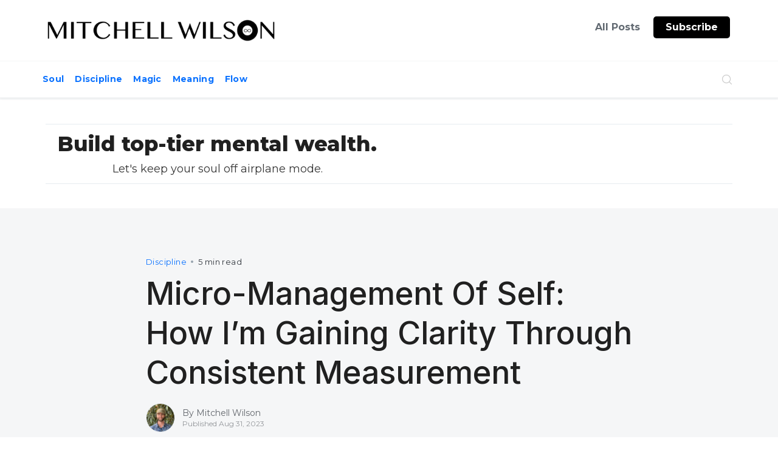

--- FILE ---
content_type: text/html
request_url: https://www.mitchellwilson.co/post/micro-management-of-self-how-im-gaining-clarity-through-consistent-measurement
body_size: 7515
content:
<!DOCTYPE html><!-- Last Published: Sat Feb 24 2024 18:49:21 GMT+0000 (Coordinated Universal Time) --><html data-wf-domain="www.mitchellwilson.co" data-wf-page="6260d4fd54c89c921ca0abea" data-wf-site="6260d4fc54c89c4a80a0abd7" lang="en-US" data-wf-collection="6260d4fd54c89ca93ca0ac07" data-wf-item-slug="micro-management-of-self-how-im-gaining-clarity-through-consistent-measurement"><head><meta charset="utf-8"/><title>Micro-Management Of Self: How I’m Gaining Clarity Through Consistent Measurement | Blog</title><meta content="Staying on track with your own thing is about hyper-focusing on the controllable inputs. The handful of things entirely up to you and within your realm of influence. The more focus you put there, the more you get a grip on things, the more you need to monitor the outputs, the results. This awareness is how it turns into a feedback loop. Otherwise, it’s a linear waste of time." name="description"/><meta content="Micro-Management Of Self: How I’m Gaining Clarity Through Consistent Measurement | Blog" property="og:title"/><meta content="Staying on track with your own thing is about hyper-focusing on the controllable inputs. The handful of things entirely up to you and within your realm of influence. The more focus you put there, the more you get a grip on things, the more you need to monitor the outputs, the results. This awareness is how it turns into a feedback loop. Otherwise, it’s a linear waste of time." property="og:description"/><meta content="https://cdn.prod.website-files.com/6260d4fd54c89cf867a0ac06/64c3cb581e75c100c6277443_Micro-management.png" property="og:image"/><meta content="Micro-Management Of Self: How I’m Gaining Clarity Through Consistent Measurement | Blog" property="twitter:title"/><meta content="Staying on track with your own thing is about hyper-focusing on the controllable inputs. The handful of things entirely up to you and within your realm of influence. The more focus you put there, the more you get a grip on things, the more you need to monitor the outputs, the results. This awareness is how it turns into a feedback loop. Otherwise, it’s a linear waste of time." property="twitter:description"/><meta content="https://cdn.prod.website-files.com/6260d4fd54c89cf867a0ac06/64c3cb581e75c100c6277443_Micro-management.png" property="twitter:image"/><meta property="og:type" content="website"/><meta content="summary_large_image" name="twitter:card"/><meta content="width=device-width, initial-scale=1" name="viewport"/><link href="https://assets-global.website-files.com/6260d4fc54c89c4a80a0abd7/css/mitchell-flow.webflow.75a3fb218.css" rel="stylesheet" type="text/css"/><link href="https://fonts.googleapis.com" rel="preconnect"/><link href="https://fonts.gstatic.com" rel="preconnect" crossorigin="anonymous"/><script src="https://ajax.googleapis.com/ajax/libs/webfont/1.6.26/webfont.js" type="text/javascript"></script><script type="text/javascript">WebFont.load({  google: {    families: ["Montserrat:100,100italic,200,200italic,300,300italic,400,400italic,500,500italic,600,600italic,700,700italic,800,800italic,900,900italic","Inter:regular,500,600,700","Libre Baskerville:regular,italic,700","Volkhov:regular,italic,700,700italic","Noto Serif:regular,italic,700,700italic"]  }});</script><script type="text/javascript">!function(o,c){var n=c.documentElement,t=" w-mod-";n.className+=t+"js",("ontouchstart"in o||o.DocumentTouch&&c instanceof DocumentTouch)&&(n.className+=t+"touch")}(window,document);</script><link href="https://cdn.prod.website-files.com/6260d4fc54c89c4a80a0abd7/63e474664978c4bc4a781bbf_Fresh-Flow-Favicon-Black.png" rel="shortcut icon" type="image/x-icon"/><link href="https://cdn.prod.website-files.com/6260d4fc54c89c4a80a0abd7/63e4746d9cad3b672b291ffe_Fresh-Flow-WebClip-Black.png" rel="apple-touch-icon"/><script async="" src="https://www.googletagmanager.com/gtag/js?id=UA-188560944-1"></script><script type="text/javascript">window.dataLayer = window.dataLayer || [];function gtag(){dataLayer.push(arguments);}gtag('js', new Date());gtag('config', 'UA-188560944-1', {'anonymize_ip': false});</script><!-- Fathom - beautiful, simple website analytics -->
<script src="https://cdn.usefathom.com/script.js" data-site="JIBLNBOT" defer></script>
<!-- / Fathom -->

<meta name="facebook-domain-verification" content="f7if1bdox818po5dlll4vo9e65letm" />

<!-- Meta Pixel Code -->
<script>
  !function(f,b,e,v,n,t,s)
  {if(f.fbq)return;n=f.fbq=function(){n.callMethod?
  n.callMethod.apply(n,arguments):n.queue.push(arguments)};
  if(!f._fbq)f._fbq=n;n.push=n;n.loaded=!0;n.version='2.0';
  n.queue=[];t=b.createElement(e);t.async=!0;
  t.src=v;s=b.getElementsByTagName(e)[0];
  s.parentNode.insertBefore(t,s)}(window, document,'script',
  'https://connect.facebook.net/en_US/fbevents.js');
  fbq('init', '872715177140891');
  fbq('track', 'PageView');
</script>
<noscript><img height="1" width="1" style="display:none"
  src="https://www.facebook.com/tr?id=872715177140891&ev=PageView&noscript=1"
/></noscript>
<!-- End Meta Pixel Code --></head><body><div data-collapse="small" data-animation="default" data-duration="400" data-easing="ease" data-easing2="ease" role="banner" class="nav-bar w-nav"><div class="nav-container w-container"><div class="logo-div"><a href="/" class="nav-logo w-inline-block"><img src="https://cdn.prod.website-files.com/6260d4fc54c89c4a80a0abd7/65cca2f9cfbc101bf0324b9c_Fresh-MW-Logo%20(1).png" width="380" sizes="(max-width: 767px) 71vw, 380px" srcset="https://assets-global.website-files.com/6260d4fc54c89c4a80a0abd7/65cca2f9cfbc101bf0324b9c_Fresh-MW-Logo%20(1)-p-500.png 500w, https://assets-global.website-files.com/6260d4fc54c89c4a80a0abd7/65cca2f9cfbc101bf0324b9c_Fresh-MW-Logo%20(1)-p-800.png 800w, https://assets-global.website-files.com/6260d4fc54c89c4a80a0abd7/65cca2f9cfbc101bf0324b9c_Fresh-MW-Logo%20(1)-p-1080.png 1080w, https://assets-global.website-files.com/6260d4fc54c89c4a80a0abd7/65cca2f9cfbc101bf0324b9c_Fresh-MW-Logo%20(1)-p-1600.png 1600w, https://assets-global.website-files.com/6260d4fc54c89c4a80a0abd7/65cca2f9cfbc101bf0324b9c_Fresh-MW-Logo%20(1)-p-2000.png 2000w, https://assets-global.website-files.com/6260d4fc54c89c4a80a0abd7/65cca2f9cfbc101bf0324b9c_Fresh-MW-Logo%20(1)-p-2600.png 2600w, https://assets-global.website-files.com/6260d4fc54c89c4a80a0abd7/65cca2f9cfbc101bf0324b9c_Fresh-MW-Logo%20(1)-p-3200.png 3200w, https://assets-global.website-files.com/6260d4fc54c89c4a80a0abd7/65cca2f9cfbc101bf0324b9c_Fresh-MW-Logo%20(1).png 6444w" alt="" class="logo"/></a></div><nav role="navigation" class="nav-content w-nav-menu"><div class="nav-menu"><a href="/all" class="nav-link w-nav-link">All Posts</a><a href="/about" class="nav-link about w-nav-link">About</a></div><div class="nav-cta-button-container"><a href="/signup" class="nav-link primary w-nav-link">Subscribe</a></div></nav><div class="menu-button w-nav-button"><img src="https://cdn.prod.website-files.com/6260d4fc54c89c4a80a0abd7/6260d4fd54c89c723aa0ac34_Menu%20Icon.svg" loading="lazy" width="24" alt="" class="menu-icon"/></div></div></div><div id="FirstWork" data-w-id="b558d486-bfa4-8f2a-b977-68a910187b45" class="search-banner-section"><div class="search-banner-container w-container"><div class="search-banner"><div class="collection-list-wrapper w-dyn-list"><div role="list" class="category-list w-dyn-items"><div role="listitem" class="category-item w-dyn-item"><a href="/blog-category/soul" class="category-link">Soul</a></div><div role="listitem" class="category-item w-dyn-item"><a href="/blog-category/discipline" class="category-link">Discipline</a></div><div role="listitem" class="category-item w-dyn-item"><a href="/blog-category/magic" class="category-link">Magic</a></div><div role="listitem" class="category-item w-dyn-item"><a href="/blog-category/meaning" class="category-link">Meaning</a></div><div role="listitem" class="category-item w-dyn-item"><a href="/blog-category/flow" class="category-link">Flow</a></div></div></div><div class="search-section"><form action="/search" class="search w-form"><input class="search-bar w-input" maxlength="256" name="query" placeholder="Search the blog" type="search" id="search" required=""/><input type="submit" class="hidden w-button" value="Search"/></form><div data-w-id="f9501df0-3945-64e5-7d48-25ebc43be3f7" class="search-button"><img src="https://cdn.prod.website-files.com/6260d4fc54c89c4a80a0abd7/6260d4fd54c89c2c51a0ac0a_MagnifyingGlass.svg" loading="eager" width="20" alt="" class="search-icon"/><img src="https://cdn.prod.website-files.com/6260d4fc54c89c4a80a0abd7/6260d4fd54c89c1474a0ac0b_Exit.svg" loading="eager" width="20" alt="" class="search-exit-icon"/></div></div></div></div></div><div class="progress-bar"><div data-w-id="e2104e31-33a8-647d-76bd-a9941a7ad714" class="progress-line"></div></div><div class="section small topp"><div class="container topcta w-container"><div class="cta-banner topp"><div class="text-box _500px"><h2 class="heading h2 small-margin tagline">Build top-tier mental wealth.</h2><p class="paragraph medium no-margin tagline">Let&#x27;s keep your soul off airplane mode.<br/></p></div><div class="banner-spacer"></div><div class="email-form no-margin w-form"><form id="wf-form-Email-Sign-up" name="wf-form-Email-Sign-up" data-name="Email Sign-up" redirect="https://mitchellwilson.co/thank-you" data-redirect="https://mitchellwilson.co/thank-you" action="https://app.convertkit.com/forms/1861669/subscriptions" method="post" class="email-form" data-wf-page-id="6260d4fd54c89c921ca0abea" data-wf-element-id="3cd08405-fbee-286e-21f0-1aa3a24f084e"><div class="email-subscribe"><div class="html-embed-4 w-embed w-iframe"><iframe src="https://embeds.beehiiv.com/bbdd2b81-cc39-4a0c-8e62-ebd60a583ee2?slim=true" data-test-id="beehiiv-embed" height="52" frameborder="0" scrolling="no" style="margin: 0; border-radius: 0px !important; background-color: transparent;"></iframe></div></div></form><div class="form-success w-form-done"><div>You&#x27;re all signed up.</div></div><div class="w-form-fail"><div>Oops! Something went wrong while submitting the form.</div></div></div></div></div></div><div class="section light-grey"><div class="container w-container"><div class="text-box _800px centered"><div class="post-info-box"><a href="/blog-category/discipline" class="tag-text">Discipline</a><div class="dot-space">  •  </div><div class="read-time-text">5 min read</div></div><h1 class="heading large-h1">Micro-Management Of Self: How I’m Gaining Clarity Through Consistent Measurement</h1><div class="author-div"><a href="/author/mitchell-wilson" class="author-image-div w-inline-block"><img src="https://cdn.prod.website-files.com/6260d4fd54c89cf867a0ac06/63e47ad5000638a39ed4e0c2_2022mitchell.jpg" loading="lazy" alt="Mitchell Wilson" sizes="46px" srcset="https://cdn.prod.website-files.com/6260d4fd54c89cf867a0ac06/63e47ad5000638a39ed4e0c2_2022mitchell-p-500.jpg 500w, https://cdn.prod.website-files.com/6260d4fd54c89cf867a0ac06/63e47ad5000638a39ed4e0c2_2022mitchell-p-800.jpg 800w, https://cdn.prod.website-files.com/6260d4fd54c89cf867a0ac06/63e47ad5000638a39ed4e0c2_2022mitchell-p-1080.jpg 1080w, https://cdn.prod.website-files.com/6260d4fd54c89cf867a0ac06/63e47ad5000638a39ed4e0c2_2022mitchell-p-1600.jpg 1600w, https://cdn.prod.website-files.com/6260d4fd54c89cf867a0ac06/63e47ad5000638a39ed4e0c2_2022mitchell-p-2000.jpg 2000w, https://cdn.prod.website-files.com/6260d4fd54c89cf867a0ac06/63e47ad5000638a39ed4e0c2_2022mitchell-p-2600.jpg 2600w, https://cdn.prod.website-files.com/6260d4fd54c89cf867a0ac06/63e47ad5000638a39ed4e0c2_2022mitchell-p-3200.jpg 3200w, https://cdn.prod.website-files.com/6260d4fd54c89cf867a0ac06/63e47ad5000638a39ed4e0c2_2022mitchell.jpg 4032w" class="image-cover"/></a><div class="author-text-div"><a href="/author/mitchell-wilson" class="inline-text-div w-inline-block"><p class="paragraph small no-margin">By </p><p class="paragraph small no-margin">Mitchell Wilson</p></a><div class="inline-text-div"><p class="paragraph extra-small no-margin">Published </p><p class="paragraph extra-small no-margin">Aug 31, 2023</p></div></div></div><div class="blog-cover"><img alt="Micro-Management Of Self: How I’m Gaining Clarity Through Consistent Measurement" width="512" height="512" src="https://cdn.prod.website-files.com/6260d4fd54c89cf867a0ac06/64c3cb581e75c100c6277443_Micro-management.png" sizes="(max-width: 479px) 92vw, (max-width: 767px) 88vw, 512px" srcset="https://cdn.prod.website-files.com/6260d4fd54c89cf867a0ac06/64c3cb581e75c100c6277443_Micro-management-p-500.png 500w, https://cdn.prod.website-files.com/6260d4fd54c89cf867a0ac06/64c3cb581e75c100c6277443_Micro-management-p-800.png 800w, https://cdn.prod.website-files.com/6260d4fd54c89cf867a0ac06/64c3cb581e75c100c6277443_Micro-management.png 1024w" class="image-cover"/></div></div></div></div><div class="section-divider"><img src="https://cdn.prod.website-files.com/6260d4fc54c89c4a80a0abd7/6260d4fd54c89cfd93a0ac29_Grey%20Divider.svg" loading="lazy" width="1209" alt="" class="divider-image"/></div><div class="section"><div class="container w-container"><div class="text-box _800px centered"><div class="rich-text w-richtext"><p><em>It’s good to grow up.</em></p><p>As you mature, you have to leave behind your youthful phases- with some exceptions. You don’t want to get stale &amp; dull, but many lingering ‘<em>young You’</em> tendencies have to fade away - especially the ones holding you back. </p><p>I was chatting with a long-time friend recently about how we are committing to long-term consistency with our efforts.</p><p>We both agreed to be finished with our youthful phase of having new ideas we’re pursuing every time we talk.</p><p>Instead, we want to be consistently talking about the exact same things a year from now, albeit with more excitement, depth, and nuance than before.</p><p>To do this, <strong>it really comes down to both an inner-commitment and external accountability.</strong> The key part of our friendship is that we’re willing to call one another out. “Hey, what happened to that thing you said you were doing last time? Are you not doing that anymore? Did you quit? Distracted again, yeah?”</p><p>Every detail counts. </p><h2><strong>The Most Fundamental Feedback Loop In Your Life (Inputs, Outputs)</strong></h2><p>I had a youth minister growing up who dropped a line of advice that’s been installed in my brain ever since: <strong><em>“Garbage in, garbage out”.</em></strong></p><p>He was referring to my and my buddy’s taste for gangster rap on our church trips (just so you know, it’s still in the queue). While his point was that we were too young to be listening to that type of language, the insight in his message stuck: <strong>Inputs &amp; outputs. </strong></p><p>It applies to everything in life:</p><ul role="list"><li>Health</li><li>Wealth</li><li>Wisdom</li></ul><p>Eat garbage, get a garbage body.</p><p>Spend your money on garbage, get a garbage bank account.</p><p>Consume garbage content, get a garbage mind.</p><p>Thank Heavens the opposite is true too.</p><p><strong>Gold in, gold out.</strong></p><p>It’s the relationship between the in’s &amp; out’s - that’s the rule. What you choose to apply it to is up to you.</p><p>And since you’re reading this, I know you’re also after those golden inputs and grand outputs.</p><h2><strong>Hyper-Focus On The Controllable Inputs</strong></h2><p>It would be crazy to <em>not</em> change something that you <em>could </em>change that would make your life better, right??</p><p>I’m learning it comes down to taking charge of your realm of influence.</p><p>There are behaviors, choices, and commitments you’re making each and every day that require your vigilant eye if you hope to improve. And it’s harder to stay mindful of all that’s within your control because it turns out that it’s more than you initially think. The more awareness you bring in, the more you’ll notice.</p><p>The solution? <strong>Micro-management of Self.</strong></p><p>You have to stay onto yourself. </p><p>Never let yourself get away with anything. Never lie to yourself. Never bend the truth to yourself. </p><p>You can’t let shit slide.</p><p><strong>It always comes back to bite you.</strong> </p><p>The trickiest of tricks are the ones you play on yourself. </p><p>Stop the deception and the sky’s the limit.</p><h2><strong>Monitor The Outputs &amp; Adjust</strong></h2><p><em>&quot;Anxiety is thought without control. Flow is control without thought.&quot;</em> - James Clear</p><p>I’ve been working to understand the relationship between my diet and my weight.</p><p>At first, it started super vague with “I want to be healthier and more fit.&quot;</p><p>That didn’t get me very far.</p><p>So I started weighing myself daily and writing down <em>every</em> single thing I eat throughout the day. Initially, I wasn’t disciplined enough to maintain this every day, but now I’m there and boy oh boy the clarity I’m gaining around this is quite a delight. The only behavior that throws me off from my health goals and has me backtracking is when I skip the discipline on the weekends.</p><p>It’s like some uninvited cloud swoops down and mutes my awareness, letting me veer without much of a second thought. It’s only when I can stop again to think about it, write it down, and monitor, that I realize the behavior.</p><p>This is the only way I’m able to hold myself accountable and demystify the input-output formula.</p><p>What was once abstract becomes data. Behavioral data on my own life that I can take action on &amp; course correct.</p><p>Not sure who said it first, but it’s been hitting harder than ever:</p><p><strong><em>“Your life is perfectly designed for the results you’re getting.”</em></strong></p><p>‍</p></div></div></div></div><div class="section small topp"><div class="container topcta w-container"><div class="cta-banner topp"><div class="text-box _500px"><h2 class="heading h2 small-margin tagline">Build top-tier mental wealth</h2><p class="paragraph medium no-margin tagline">Let&#x27;s keep your soul off airplane mode.<br/></p></div><div class="banner-spacer"></div><div class="email-form no-margin w-form"><form id="wf-form-Email-Sign-up" name="wf-form-Email-Sign-up" data-name="Email Sign-up" redirect="https://mitchellwilson.co/thank-you" data-redirect="https://mitchellwilson.co/thank-you" action="https://app.convertkit.com/forms/1861669/subscriptions" method="post" class="email-form" data-wf-page-id="6260d4fd54c89c921ca0abea" data-wf-element-id="3cd08405-fbee-286e-21f0-1aa3a24f084e"><div class="email-subscribe"><div class="html-embed-4 w-embed w-iframe"><iframe src="https://embeds.beehiiv.com/bbdd2b81-cc39-4a0c-8e62-ebd60a583ee2?slim=true" data-test-id="beehiiv-embed" height="52" frameborder="0" scrolling="no" style="margin: 0; border-radius: 0px !important; background-color: transparent;"></iframe></div></div></form><div class="form-success w-form-done"><div>You&#x27;re all signed up.</div></div><div class="w-form-fail"><div>Oops! Something went wrong while submitting the form.</div></div></div></div></div></div><div class="section light-grey"><div class="container w-container"><h2>Related Posts</h2><div class="spacer _24"></div><div class="w-dyn-list"><div role="list" class="_3-grid w-dyn-items"><div role="listitem" class="card w-dyn-item"><a href="/post/being-cringe-in-a-small-town-to-get-what-i-want-mega-worth-it" class="card-thumbnail w-inline-block"><img alt="Being Cringe In A Small Town To Get What I Want (Mega Worth It)" src="https://cdn.prod.website-files.com/6260d4fd54c89cf867a0ac06/68d4c81d488831613a86fb01_1-mwco.png" class="image-cover"/></a><div class="post-info-box"><a href="/blog-category/meaning" class="tag-text">Meaning</a><div class="dot-space">  •  </div><div class="read-time-text">8 min read</div></div><a href="/post/being-cringe-in-a-small-town-to-get-what-i-want-mega-worth-it" class="card-text-link w-inline-block"><h2 class="heading h3">Being Cringe In A Small Town To Get What I Want (Mega Worth It)</h2><p class="paragraph small">Had let the article stack and newsletter simmer over the last 19 months, now I&#x27;m back and ready to cook.</p></a></div><div role="listitem" class="card w-dyn-item"><a href="/post/how-to-induce-an-obsession" class="card-thumbnail w-inline-block"><img alt="How To Induce An Obsession" src="https://cdn.prod.website-files.com/6260d4fd54c89cf867a0ac06/68e3c5342655e8976cc1ef25_obs1.png" class="image-cover"/></a><div class="post-info-box"><a href="/blog-category/flow" class="tag-text">Flow</a><div class="dot-space">  •  </div><div class="read-time-text">6 min read</div></div><a href="/post/how-to-induce-an-obsession" class="card-text-link w-inline-block"><h2 class="heading h3">How To Induce An Obsession</h2><p class="paragraph small">Discover who you are and what you&#x27;re good at, then pour all your energy into it. </p></a></div><div role="listitem" class="card w-dyn-item"><a href="/post/the-absolute-thrill-of-an-entrepreneurial-leap" class="card-thumbnail w-inline-block"><img alt="The Absolute Thrill Of An Entrepreneurial Leap" src="https://cdn.prod.website-files.com/6260d4fd54c89cf867a0ac06/68e3c571b37d81d5ed0f509f_thrill2.png" class="image-cover"/></a><div class="post-info-box"><a href="/blog-category/magic" class="tag-text">Magic</a><div class="dot-space">  •  </div><div class="read-time-text">3 min read</div></div><a href="/post/the-absolute-thrill-of-an-entrepreneurial-leap" class="card-text-link w-inline-block"><h2 class="heading h3">The Absolute Thrill Of An Entrepreneurial Leap</h2><p class="paragraph small">There&#x27;s no way to know the feeling until you go for it.</p></a></div></div></div></div></div><div class="footer"><div class="footer-container w-container"><div class="_12-columns align-top align-left"><div class="column desk-4 tab-12"><a data-ix="logo" href="/" class="footer-logo w-nav-brand"><img src="https://cdn.prod.website-files.com/6260d4fc54c89c4a80a0abd7/65cca2f9cfbc101bf0324b9c_Fresh-MW-Logo%20(1).png" width="280" sizes="(max-width: 479px) 83vw, (max-width: 991px) 280px, (max-width: 1279px) 28vw, 280px" srcset="https://assets-global.website-files.com/6260d4fc54c89c4a80a0abd7/65cca2f9cfbc101bf0324b9c_Fresh-MW-Logo%20(1)-p-500.png 500w, https://assets-global.website-files.com/6260d4fc54c89c4a80a0abd7/65cca2f9cfbc101bf0324b9c_Fresh-MW-Logo%20(1)-p-800.png 800w, https://assets-global.website-files.com/6260d4fc54c89c4a80a0abd7/65cca2f9cfbc101bf0324b9c_Fresh-MW-Logo%20(1)-p-1080.png 1080w, https://assets-global.website-files.com/6260d4fc54c89c4a80a0abd7/65cca2f9cfbc101bf0324b9c_Fresh-MW-Logo%20(1)-p-1600.png 1600w, https://assets-global.website-files.com/6260d4fc54c89c4a80a0abd7/65cca2f9cfbc101bf0324b9c_Fresh-MW-Logo%20(1)-p-2000.png 2000w, https://assets-global.website-files.com/6260d4fc54c89c4a80a0abd7/65cca2f9cfbc101bf0324b9c_Fresh-MW-Logo%20(1)-p-2600.png 2600w, https://assets-global.website-files.com/6260d4fc54c89c4a80a0abd7/65cca2f9cfbc101bf0324b9c_Fresh-MW-Logo%20(1)-p-3200.png 3200w, https://assets-global.website-files.com/6260d4fc54c89c4a80a0abd7/65cca2f9cfbc101bf0324b9c_Fresh-MW-Logo%20(1).png 6444w" alt=""/></a><p class="paragraph small">Email: <a href="mailto:mitchell@mitchellwilson.co?subject=%E2%9A%A1%EF%B8%8F%20-%20Reaching%20Out" class="link email">mitchell@mitchellwilson.co</a><br/>𝕏: <a href="https://twitter.com/mitchelldwilson" target="_blank" class="twitter">@mitchelldwilson</a><br/><br/></p><div class="spacer _48"></div></div><div class="column desk-2 tab-3 mob-6"><div class="footer-links-container"><h5 class="footer-header">Blog</h5><a href="/all" class="footer-link">All Posts</a><a href="/about" class="footer-link about">About</a></div></div><div class="column desk-4 tab-6 mob-12"><div class="text-box _400px"><h5 class="footer-header">Subscribe</h5><p class="paragraph">Build top-tier mental wealth.<br/></p><div class="spacer _16"></div><div class="html-embed-3 w-embed w-iframe"><iframe src="https://embeds.beehiiv.com/7a0f8409-bb37-4b63-9e85-0f9111af516c?slim=true" data-test-id="beehiiv-embed" height="52" frameborder="0" scrolling="no" style="margin: 0; border-radius: 0px !important; background-color: transparent;"></iframe></div></div></div></div><div class="spacer _64"></div><div class="horizontal-line"></div><div class="_12-columns align-top"><div class="column desk-7"><div class="paragraph small">© 2024 Mitchell Wilson. All Rights Reserved.</div></div><div class="column desk-5"></div></div></div></div><script src="https://d3e54v103j8qbb.cloudfront.net/js/jquery-3.5.1.min.dc5e7f18c8.js?site=6260d4fc54c89c4a80a0abd7" type="text/javascript" integrity="sha256-9/aliU8dGd2tb6OSsuzixeV4y/faTqgFtohetphbbj0=" crossorigin="anonymous"></script><script src="https://assets-global.website-files.com/6260d4fc54c89c4a80a0abd7/js/webflow.c4e848733.js" type="text/javascript"></script><script type="text/javascript" async src="https://embeds.beehiiv.com/attribution.js"></script></body></html>

--- FILE ---
content_type: text/css
request_url: https://assets-global.website-files.com/6260d4fc54c89c4a80a0abd7/css/mitchell-flow.webflow.75a3fb218.css
body_size: 15802
content:
html {
  -ms-text-size-adjust: 100%;
  -webkit-text-size-adjust: 100%;
  font-family: sans-serif;
}

body {
  margin: 0;
}

article, aside, details, figcaption, figure, footer, header, hgroup, main, menu, nav, section, summary {
  display: block;
}

audio, canvas, progress, video {
  vertical-align: baseline;
  display: inline-block;
}

audio:not([controls]) {
  height: 0;
  display: none;
}

[hidden], template {
  display: none;
}

a {
  background-color: rgba(0, 0, 0, 0);
}

a:active, a:hover {
  outline: 0;
}

abbr[title] {
  border-bottom: 1px dotted;
}

b, strong {
  font-weight: bold;
}

dfn {
  font-style: italic;
}

h1 {
  margin: .67em 0;
  font-size: 2em;
}

mark {
  color: #000;
  background: #ff0;
}

small {
  font-size: 80%;
}

sub, sup {
  vertical-align: baseline;
  font-size: 75%;
  line-height: 0;
  position: relative;
}

sup {
  top: -.5em;
}

sub {
  bottom: -.25em;
}

img {
  border: 0;
}

svg:not(:root) {
  overflow: hidden;
}

figure {
  margin: 1em 40px;
}

hr {
  box-sizing: content-box;
  height: 0;
}

pre {
  overflow: auto;
}

code, kbd, pre, samp {
  font-family: monospace;
  font-size: 1em;
}

button, input, optgroup, select, textarea {
  color: inherit;
  font: inherit;
  margin: 0;
}

button {
  overflow: visible;
}

button, select {
  text-transform: none;
}

button, html input[type="button"], input[type="reset"] {
  -webkit-appearance: button;
  cursor: pointer;
}

button[disabled], html input[disabled] {
  cursor: default;
}

button::-moz-focus-inner, input::-moz-focus-inner {
  border: 0;
  padding: 0;
}

input {
  line-height: normal;
}

input[type="checkbox"], input[type="radio"] {
  box-sizing: border-box;
  padding: 0;
}

input[type="number"]::-webkit-inner-spin-button, input[type="number"]::-webkit-outer-spin-button {
  height: auto;
}

input[type="search"] {
  -webkit-appearance: none;
}

input[type="search"]::-webkit-search-cancel-button, input[type="search"]::-webkit-search-decoration {
  -webkit-appearance: none;
}

fieldset {
  border: 1px solid silver;
  margin: 0 2px;
  padding: .35em .625em .75em;
}

legend {
  border: 0;
  padding: 0;
}

textarea {
  overflow: auto;
}

optgroup {
  font-weight: bold;
}

table {
  border-collapse: collapse;
  border-spacing: 0;
}

td, th {
  padding: 0;
}

@font-face {
  font-family: webflow-icons;
  src: url("[data-uri]") format("truetype");
  font-weight: normal;
  font-style: normal;
}

[class^="w-icon-"], [class*=" w-icon-"] {
  speak: none;
  font-variant: normal;
  text-transform: none;
  -webkit-font-smoothing: antialiased;
  -moz-osx-font-smoothing: grayscale;
  font-style: normal;
  font-weight: normal;
  line-height: 1;
  font-family: webflow-icons !important;
}

.w-icon-slider-right:before {
  content: "";
}

.w-icon-slider-left:before {
  content: "";
}

.w-icon-nav-menu:before {
  content: "";
}

.w-icon-arrow-down:before, .w-icon-dropdown-toggle:before {
  content: "";
}

.w-icon-file-upload-remove:before {
  content: "";
}

.w-icon-file-upload-icon:before {
  content: "";
}

* {
  box-sizing: border-box;
}

html {
  height: 100%;
}

body {
  min-height: 100%;
  color: #333;
  background-color: #fff;
  margin: 0;
  font-family: Arial, sans-serif;
  font-size: 14px;
  line-height: 20px;
}

img {
  max-width: 100%;
  vertical-align: middle;
  display: inline-block;
}

html.w-mod-touch * {
  background-attachment: scroll !important;
}

.w-block {
  display: block;
}

.w-inline-block {
  max-width: 100%;
  display: inline-block;
}

.w-clearfix:before, .w-clearfix:after {
  content: " ";
  grid-area: 1 / 1 / 2 / 2;
  display: table;
}

.w-clearfix:after {
  clear: both;
}

.w-hidden {
  display: none;
}

.w-button {
  color: #fff;
  line-height: inherit;
  cursor: pointer;
  background-color: #3898ec;
  border: 0;
  border-radius: 0;
  padding: 9px 15px;
  text-decoration: none;
  display: inline-block;
}

input.w-button {
  -webkit-appearance: button;
}

html[data-w-dynpage] [data-w-cloak] {
  color: rgba(0, 0, 0, 0) !important;
}

.w-code-block {
  margin: unset;
}

pre.w-code-block code {
  all: inherit;
}

.w-webflow-badge, .w-webflow-badge * {
  z-index: auto;
  visibility: visible;
  box-sizing: border-box;
  width: auto;
  height: auto;
  max-height: none;
  max-width: none;
  min-height: 0;
  min-width: 0;
  float: none;
  clear: none;
  box-shadow: none;
  opacity: 1;
  direction: ltr;
  font-family: inherit;
  font-weight: inherit;
  color: inherit;
  font-size: inherit;
  line-height: inherit;
  font-style: inherit;
  font-variant: inherit;
  text-align: inherit;
  letter-spacing: inherit;
  -webkit-text-decoration: inherit;
  text-decoration: inherit;
  text-indent: 0;
  text-transform: inherit;
  text-shadow: none;
  font-smoothing: auto;
  vertical-align: baseline;
  cursor: inherit;
  white-space: inherit;
  word-break: normal;
  word-spacing: normal;
  word-wrap: normal;
  background: none;
  border: 0 rgba(0, 0, 0, 0);
  border-radius: 0;
  margin: 0;
  padding: 0;
  list-style-type: disc;
  transition: none;
  display: block;
  position: static;
  top: auto;
  bottom: auto;
  left: auto;
  right: auto;
  overflow: visible;
  transform: none;
}

.w-webflow-badge {
  white-space: nowrap;
  cursor: pointer;
  box-shadow: 0 0 0 1px rgba(0, 0, 0, .1), 0 1px 3px rgba(0, 0, 0, .1);
  visibility: visible !important;
  z-index: 2147483647 !important;
  color: #aaadb0 !important;
  opacity: 1 !important;
  width: auto !important;
  height: auto !important;
  background-color: #fff !important;
  border-radius: 3px !important;
  margin: 0 !important;
  padding: 6px !important;
  font-size: 12px !important;
  line-height: 14px !important;
  text-decoration: none !important;
  display: inline-block !important;
  position: fixed !important;
  top: auto !important;
  bottom: 12px !important;
  left: auto !important;
  right: 12px !important;
  overflow: visible !important;
  transform: none !important;
}

.w-webflow-badge > img {
  visibility: visible !important;
  opacity: 1 !important;
  vertical-align: middle !important;
  display: inline-block !important;
}

h1, h2, h3, h4, h5, h6 {
  margin-bottom: 10px;
  font-weight: bold;
}

h1 {
  margin-top: 20px;
  font-size: 38px;
  line-height: 44px;
}

h2 {
  margin-top: 20px;
  font-size: 32px;
  line-height: 36px;
}

h3 {
  margin-top: 20px;
  font-size: 24px;
  line-height: 30px;
}

h4 {
  margin-top: 10px;
  font-size: 18px;
  line-height: 24px;
}

h5 {
  margin-top: 10px;
  font-size: 14px;
  line-height: 20px;
}

h6 {
  margin-top: 10px;
  font-size: 12px;
  line-height: 18px;
}

p {
  margin-top: 0;
  margin-bottom: 10px;
}

blockquote {
  border-left: 5px solid #e2e2e2;
  margin: 0 0 10px;
  padding: 10px 20px;
  font-size: 18px;
  line-height: 22px;
}

figure {
  margin: 0 0 10px;
}

figcaption {
  text-align: center;
  margin-top: 5px;
}

ul, ol {
  margin-top: 0;
  margin-bottom: 10px;
  padding-left: 40px;
}

.w-list-unstyled {
  padding-left: 0;
  list-style: none;
}

.w-embed:before, .w-embed:after {
  content: " ";
  grid-area: 1 / 1 / 2 / 2;
  display: table;
}

.w-embed:after {
  clear: both;
}

.w-video {
  width: 100%;
  padding: 0;
  position: relative;
}

.w-video iframe, .w-video object, .w-video embed {
  width: 100%;
  height: 100%;
  border: none;
  position: absolute;
  top: 0;
  left: 0;
}

fieldset {
  border: 0;
  margin: 0;
  padding: 0;
}

button, [type="button"], [type="reset"] {
  cursor: pointer;
  -webkit-appearance: button;
  border: 0;
}

.w-form {
  margin: 0 0 15px;
}

.w-form-done {
  text-align: center;
  background-color: #ddd;
  padding: 20px;
  display: none;
}

.w-form-fail {
  background-color: #ffdede;
  margin-top: 10px;
  padding: 10px;
  display: none;
}

label {
  margin-bottom: 5px;
  font-weight: bold;
  display: block;
}

.w-input, .w-select {
  width: 100%;
  height: 38px;
  color: #333;
  vertical-align: middle;
  background-color: #fff;
  border: 1px solid #ccc;
  margin-bottom: 10px;
  padding: 8px 12px;
  font-size: 14px;
  line-height: 1.42857;
  display: block;
}

.w-input:-moz-placeholder, .w-select:-moz-placeholder {
  color: #999;
}

.w-input::-moz-placeholder, .w-select::-moz-placeholder {
  color: #999;
  opacity: 1;
}

.w-input::-webkit-input-placeholder, .w-select::-webkit-input-placeholder {
  color: #999;
}

.w-input:focus, .w-select:focus {
  border-color: #3898ec;
  outline: 0;
}

.w-input[disabled], .w-select[disabled], .w-input[readonly], .w-select[readonly], fieldset[disabled] .w-input, fieldset[disabled] .w-select {
  cursor: not-allowed;
}

.w-input[disabled]:not(.w-input-disabled), .w-select[disabled]:not(.w-input-disabled), .w-input[readonly], .w-select[readonly], fieldset[disabled]:not(.w-input-disabled) .w-input, fieldset[disabled]:not(.w-input-disabled) .w-select {
  background-color: #eee;
}

textarea.w-input, textarea.w-select {
  height: auto;
}

.w-select {
  background-color: #f3f3f3;
}

.w-select[multiple] {
  height: auto;
}

.w-form-label {
  cursor: pointer;
  margin-bottom: 0;
  font-weight: normal;
  display: inline-block;
}

.w-radio {
  margin-bottom: 5px;
  padding-left: 20px;
  display: block;
}

.w-radio:before, .w-radio:after {
  content: " ";
  grid-area: 1 / 1 / 2 / 2;
  display: table;
}

.w-radio:after {
  clear: both;
}

.w-radio-input {
  float: left;
  margin: 3px 0 0 -20px;
  line-height: normal;
}

.w-file-upload {
  margin-bottom: 10px;
  display: block;
}

.w-file-upload-input {
  width: .1px;
  height: .1px;
  opacity: 0;
  z-index: -100;
  position: absolute;
  overflow: hidden;
}

.w-file-upload-default, .w-file-upload-uploading, .w-file-upload-success {
  color: #333;
  display: inline-block;
}

.w-file-upload-error {
  margin-top: 10px;
  display: block;
}

.w-file-upload-default.w-hidden, .w-file-upload-uploading.w-hidden, .w-file-upload-error.w-hidden, .w-file-upload-success.w-hidden {
  display: none;
}

.w-file-upload-uploading-btn {
  cursor: pointer;
  background-color: #fafafa;
  border: 1px solid #ccc;
  margin: 0;
  padding: 8px 12px;
  font-size: 14px;
  font-weight: normal;
  display: flex;
}

.w-file-upload-file {
  background-color: #fafafa;
  border: 1px solid #ccc;
  flex-grow: 1;
  justify-content: space-between;
  margin: 0;
  padding: 8px 9px 8px 11px;
  display: flex;
}

.w-file-upload-file-name {
  font-size: 14px;
  font-weight: normal;
  display: block;
}

.w-file-remove-link {
  width: auto;
  height: auto;
  cursor: pointer;
  margin-top: 3px;
  margin-left: 10px;
  padding: 3px;
  display: block;
}

.w-icon-file-upload-remove {
  margin: auto;
  font-size: 10px;
}

.w-file-upload-error-msg {
  color: #ea384c;
  padding: 2px 0;
  display: inline-block;
}

.w-file-upload-info {
  padding: 0 12px;
  line-height: 38px;
  display: inline-block;
}

.w-file-upload-label {
  cursor: pointer;
  background-color: #fafafa;
  border: 1px solid #ccc;
  margin: 0;
  padding: 8px 12px;
  font-size: 14px;
  font-weight: normal;
  display: inline-block;
}

.w-icon-file-upload-icon, .w-icon-file-upload-uploading {
  width: 20px;
  margin-right: 8px;
  display: inline-block;
}

.w-icon-file-upload-uploading {
  height: 20px;
}

.w-container {
  max-width: 940px;
  margin-left: auto;
  margin-right: auto;
}

.w-container:before, .w-container:after {
  content: " ";
  grid-area: 1 / 1 / 2 / 2;
  display: table;
}

.w-container:after {
  clear: both;
}

.w-container .w-row {
  margin-left: -10px;
  margin-right: -10px;
}

.w-row:before, .w-row:after {
  content: " ";
  grid-area: 1 / 1 / 2 / 2;
  display: table;
}

.w-row:after {
  clear: both;
}

.w-row .w-row {
  margin-left: 0;
  margin-right: 0;
}

.w-col {
  float: left;
  width: 100%;
  min-height: 1px;
  padding-left: 10px;
  padding-right: 10px;
  position: relative;
}

.w-col .w-col {
  padding-left: 0;
  padding-right: 0;
}

.w-col-1 {
  width: 8.33333%;
}

.w-col-2 {
  width: 16.6667%;
}

.w-col-3 {
  width: 25%;
}

.w-col-4 {
  width: 33.3333%;
}

.w-col-5 {
  width: 41.6667%;
}

.w-col-6 {
  width: 50%;
}

.w-col-7 {
  width: 58.3333%;
}

.w-col-8 {
  width: 66.6667%;
}

.w-col-9 {
  width: 75%;
}

.w-col-10 {
  width: 83.3333%;
}

.w-col-11 {
  width: 91.6667%;
}

.w-col-12 {
  width: 100%;
}

.w-hidden-main {
  display: none !important;
}

@media screen and (max-width: 991px) {
  .w-container {
    max-width: 728px;
  }

  .w-hidden-main {
    display: inherit !important;
  }

  .w-hidden-medium {
    display: none !important;
  }

  .w-col-medium-1 {
    width: 8.33333%;
  }

  .w-col-medium-2 {
    width: 16.6667%;
  }

  .w-col-medium-3 {
    width: 25%;
  }

  .w-col-medium-4 {
    width: 33.3333%;
  }

  .w-col-medium-5 {
    width: 41.6667%;
  }

  .w-col-medium-6 {
    width: 50%;
  }

  .w-col-medium-7 {
    width: 58.3333%;
  }

  .w-col-medium-8 {
    width: 66.6667%;
  }

  .w-col-medium-9 {
    width: 75%;
  }

  .w-col-medium-10 {
    width: 83.3333%;
  }

  .w-col-medium-11 {
    width: 91.6667%;
  }

  .w-col-medium-12 {
    width: 100%;
  }

  .w-col-stack {
    width: 100%;
    left: auto;
    right: auto;
  }
}

@media screen and (max-width: 767px) {
  .w-hidden-main, .w-hidden-medium {
    display: inherit !important;
  }

  .w-hidden-small {
    display: none !important;
  }

  .w-row, .w-container .w-row {
    margin-left: 0;
    margin-right: 0;
  }

  .w-col {
    width: 100%;
    left: auto;
    right: auto;
  }

  .w-col-small-1 {
    width: 8.33333%;
  }

  .w-col-small-2 {
    width: 16.6667%;
  }

  .w-col-small-3 {
    width: 25%;
  }

  .w-col-small-4 {
    width: 33.3333%;
  }

  .w-col-small-5 {
    width: 41.6667%;
  }

  .w-col-small-6 {
    width: 50%;
  }

  .w-col-small-7 {
    width: 58.3333%;
  }

  .w-col-small-8 {
    width: 66.6667%;
  }

  .w-col-small-9 {
    width: 75%;
  }

  .w-col-small-10 {
    width: 83.3333%;
  }

  .w-col-small-11 {
    width: 91.6667%;
  }

  .w-col-small-12 {
    width: 100%;
  }
}

@media screen and (max-width: 479px) {
  .w-container {
    max-width: none;
  }

  .w-hidden-main, .w-hidden-medium, .w-hidden-small {
    display: inherit !important;
  }

  .w-hidden-tiny {
    display: none !important;
  }

  .w-col {
    width: 100%;
  }

  .w-col-tiny-1 {
    width: 8.33333%;
  }

  .w-col-tiny-2 {
    width: 16.6667%;
  }

  .w-col-tiny-3 {
    width: 25%;
  }

  .w-col-tiny-4 {
    width: 33.3333%;
  }

  .w-col-tiny-5 {
    width: 41.6667%;
  }

  .w-col-tiny-6 {
    width: 50%;
  }

  .w-col-tiny-7 {
    width: 58.3333%;
  }

  .w-col-tiny-8 {
    width: 66.6667%;
  }

  .w-col-tiny-9 {
    width: 75%;
  }

  .w-col-tiny-10 {
    width: 83.3333%;
  }

  .w-col-tiny-11 {
    width: 91.6667%;
  }

  .w-col-tiny-12 {
    width: 100%;
  }
}

.w-widget {
  position: relative;
}

.w-widget-map {
  width: 100%;
  height: 400px;
}

.w-widget-map label {
  width: auto;
  display: inline;
}

.w-widget-map img {
  max-width: inherit;
}

.w-widget-map .gm-style-iw {
  text-align: center;
}

.w-widget-map .gm-style-iw > button {
  display: none !important;
}

.w-widget-twitter {
  overflow: hidden;
}

.w-widget-twitter-count-shim {
  vertical-align: top;
  width: 28px;
  height: 20px;
  text-align: center;
  background: #fff;
  border: 1px solid #758696;
  border-radius: 3px;
  display: inline-block;
  position: relative;
}

.w-widget-twitter-count-shim * {
  pointer-events: none;
  -webkit-user-select: none;
  -ms-user-select: none;
  user-select: none;
}

.w-widget-twitter-count-shim .w-widget-twitter-count-inner {
  text-align: center;
  color: #999;
  font-family: serif;
  font-size: 15px;
  line-height: 12px;
  position: relative;
}

.w-widget-twitter-count-shim .w-widget-twitter-count-clear {
  display: block;
  position: relative;
}

.w-widget-twitter-count-shim.w--large {
  width: 36px;
  height: 28px;
}

.w-widget-twitter-count-shim.w--large .w-widget-twitter-count-inner {
  font-size: 18px;
  line-height: 18px;
}

.w-widget-twitter-count-shim:not(.w--vertical) {
  margin-left: 5px;
  margin-right: 8px;
}

.w-widget-twitter-count-shim:not(.w--vertical).w--large {
  margin-left: 6px;
}

.w-widget-twitter-count-shim:not(.w--vertical):before, .w-widget-twitter-count-shim:not(.w--vertical):after {
  content: " ";
  height: 0;
  width: 0;
  pointer-events: none;
  border: solid rgba(0, 0, 0, 0);
  position: absolute;
  top: 50%;
  left: 0;
}

.w-widget-twitter-count-shim:not(.w--vertical):before {
  border-width: 4px;
  border-color: rgba(117, 134, 150, 0) #5d6c7b rgba(117, 134, 150, 0) rgba(117, 134, 150, 0);
  margin-top: -4px;
  margin-left: -9px;
}

.w-widget-twitter-count-shim:not(.w--vertical).w--large:before {
  border-width: 5px;
  margin-top: -5px;
  margin-left: -10px;
}

.w-widget-twitter-count-shim:not(.w--vertical):after {
  border-width: 4px;
  border-color: rgba(255, 255, 255, 0) #fff rgba(255, 255, 255, 0) rgba(255, 255, 255, 0);
  margin-top: -4px;
  margin-left: -8px;
}

.w-widget-twitter-count-shim:not(.w--vertical).w--large:after {
  border-width: 5px;
  margin-top: -5px;
  margin-left: -9px;
}

.w-widget-twitter-count-shim.w--vertical {
  width: 61px;
  height: 33px;
  margin-bottom: 8px;
}

.w-widget-twitter-count-shim.w--vertical:before, .w-widget-twitter-count-shim.w--vertical:after {
  content: " ";
  height: 0;
  width: 0;
  pointer-events: none;
  border: solid rgba(0, 0, 0, 0);
  position: absolute;
  top: 100%;
  left: 50%;
}

.w-widget-twitter-count-shim.w--vertical:before {
  border-width: 5px;
  border-color: #5d6c7b rgba(117, 134, 150, 0) rgba(117, 134, 150, 0);
  margin-left: -5px;
}

.w-widget-twitter-count-shim.w--vertical:after {
  border-width: 4px;
  border-color: #fff rgba(255, 255, 255, 0) rgba(255, 255, 255, 0);
  margin-left: -4px;
}

.w-widget-twitter-count-shim.w--vertical .w-widget-twitter-count-inner {
  font-size: 18px;
  line-height: 22px;
}

.w-widget-twitter-count-shim.w--vertical.w--large {
  width: 76px;
}

.w-background-video {
  height: 500px;
  color: #fff;
  position: relative;
  overflow: hidden;
}

.w-background-video > video {
  width: 100%;
  height: 100%;
  object-fit: cover;
  z-index: -100;
  background-position: 50%;
  background-size: cover;
  margin: auto;
  position: absolute;
  top: -100%;
  bottom: -100%;
  left: -100%;
  right: -100%;
}

.w-background-video > video::-webkit-media-controls-start-playback-button {
  -webkit-appearance: none;
  display: none !important;
}

.w-background-video--control {
  background-color: rgba(0, 0, 0, 0);
  padding: 0;
  position: absolute;
  bottom: 1em;
  right: 1em;
}

.w-background-video--control > [hidden] {
  display: none !important;
}

.w-slider {
  height: 300px;
  text-align: center;
  clear: both;
  -webkit-tap-highlight-color: rgba(0, 0, 0, 0);
  tap-highlight-color: rgba(0, 0, 0, 0);
  background: #ddd;
  position: relative;
}

.w-slider-mask {
  z-index: 1;
  height: 100%;
  white-space: nowrap;
  display: block;
  position: relative;
  left: 0;
  right: 0;
  overflow: hidden;
}

.w-slide {
  vertical-align: top;
  width: 100%;
  height: 100%;
  white-space: normal;
  text-align: left;
  display: inline-block;
  position: relative;
}

.w-slider-nav {
  z-index: 2;
  height: 40px;
  text-align: center;
  -webkit-tap-highlight-color: rgba(0, 0, 0, 0);
  tap-highlight-color: rgba(0, 0, 0, 0);
  margin: auto;
  padding-top: 10px;
  position: absolute;
  top: auto;
  bottom: 0;
  left: 0;
  right: 0;
}

.w-slider-nav.w-round > div {
  border-radius: 100%;
}

.w-slider-nav.w-num > div {
  width: auto;
  height: auto;
  font-size: inherit;
  line-height: inherit;
  padding: .2em .5em;
}

.w-slider-nav.w-shadow > div {
  box-shadow: 0 0 3px rgba(51, 51, 51, .4);
}

.w-slider-nav-invert {
  color: #fff;
}

.w-slider-nav-invert > div {
  background-color: rgba(34, 34, 34, .4);
}

.w-slider-nav-invert > div.w-active {
  background-color: #222;
}

.w-slider-dot {
  width: 1em;
  height: 1em;
  cursor: pointer;
  background-color: rgba(255, 255, 255, .4);
  margin: 0 3px .5em;
  transition: background-color .1s, color .1s;
  display: inline-block;
  position: relative;
}

.w-slider-dot.w-active {
  background-color: #fff;
}

.w-slider-dot:focus {
  outline: none;
  box-shadow: 0 0 0 2px #fff;
}

.w-slider-dot:focus.w-active {
  box-shadow: none;
}

.w-slider-arrow-left, .w-slider-arrow-right {
  width: 80px;
  cursor: pointer;
  color: #fff;
  -webkit-tap-highlight-color: rgba(0, 0, 0, 0);
  tap-highlight-color: rgba(0, 0, 0, 0);
  -webkit-user-select: none;
  -ms-user-select: none;
  user-select: none;
  margin: auto;
  font-size: 40px;
  position: absolute;
  top: 0;
  bottom: 0;
  left: 0;
  right: 0;
  overflow: hidden;
}

.w-slider-arrow-left [class^="w-icon-"], .w-slider-arrow-right [class^="w-icon-"], .w-slider-arrow-left [class*=" w-icon-"], .w-slider-arrow-right [class*=" w-icon-"] {
  position: absolute;
}

.w-slider-arrow-left:focus, .w-slider-arrow-right:focus {
  outline: 0;
}

.w-slider-arrow-left {
  z-index: 3;
  right: auto;
}

.w-slider-arrow-right {
  z-index: 4;
  left: auto;
}

.w-icon-slider-left, .w-icon-slider-right {
  width: 1em;
  height: 1em;
  margin: auto;
  top: 0;
  bottom: 0;
  left: 0;
  right: 0;
}

.w-slider-aria-label {
  clip: rect(0 0 0 0);
  height: 1px;
  width: 1px;
  border: 0;
  margin: -1px;
  padding: 0;
  position: absolute;
  overflow: hidden;
}

.w-slider-force-show {
  display: block !important;
}

.w-dropdown {
  text-align: left;
  z-index: 900;
  margin-left: auto;
  margin-right: auto;
  display: inline-block;
  position: relative;
}

.w-dropdown-btn, .w-dropdown-toggle, .w-dropdown-link {
  vertical-align: top;
  color: #222;
  text-align: left;
  white-space: nowrap;
  margin-left: auto;
  margin-right: auto;
  padding: 20px;
  text-decoration: none;
  position: relative;
}

.w-dropdown-toggle {
  -webkit-user-select: none;
  -ms-user-select: none;
  user-select: none;
  cursor: pointer;
  padding-right: 40px;
  display: inline-block;
}

.w-dropdown-toggle:focus {
  outline: 0;
}

.w-icon-dropdown-toggle {
  width: 1em;
  height: 1em;
  margin: auto 20px auto auto;
  position: absolute;
  top: 0;
  bottom: 0;
  right: 0;
}

.w-dropdown-list {
  min-width: 100%;
  background: #ddd;
  display: none;
  position: absolute;
}

.w-dropdown-list.w--open {
  display: block;
}

.w-dropdown-link {
  color: #222;
  padding: 10px 20px;
  display: block;
}

.w-dropdown-link.w--current {
  color: #0082f3;
}

.w-dropdown-link:focus {
  outline: 0;
}

@media screen and (max-width: 767px) {
  .w-nav-brand {
    padding-left: 10px;
  }
}

.w-lightbox-backdrop {
  cursor: auto;
  letter-spacing: normal;
  text-indent: 0;
  text-shadow: none;
  text-transform: none;
  visibility: visible;
  white-space: normal;
  word-break: normal;
  word-spacing: normal;
  word-wrap: normal;
  color: #fff;
  text-align: center;
  z-index: 2000;
  opacity: 0;
  -webkit-user-select: none;
  -moz-user-select: none;
  -webkit-tap-highlight-color: transparent;
  background: rgba(0, 0, 0, .9);
  outline: 0;
  font-family: Helvetica Neue, Helvetica, Ubuntu, Segoe UI, Verdana, sans-serif;
  font-size: 17px;
  font-style: normal;
  font-weight: 300;
  line-height: 1.2;
  list-style: disc;
  position: fixed;
  top: 0;
  bottom: 0;
  left: 0;
  right: 0;
  -webkit-transform: translate(0);
}

.w-lightbox-backdrop, .w-lightbox-container {
  height: 100%;
  -webkit-overflow-scrolling: touch;
  overflow: auto;
}

.w-lightbox-content {
  height: 100vh;
  position: relative;
  overflow: hidden;
}

.w-lightbox-view {
  width: 100vw;
  height: 100vh;
  opacity: 0;
  position: absolute;
}

.w-lightbox-view:before {
  content: "";
  height: 100vh;
}

.w-lightbox-group, .w-lightbox-group .w-lightbox-view, .w-lightbox-group .w-lightbox-view:before {
  height: 86vh;
}

.w-lightbox-frame, .w-lightbox-view:before {
  vertical-align: middle;
  display: inline-block;
}

.w-lightbox-figure {
  margin: 0;
  position: relative;
}

.w-lightbox-group .w-lightbox-figure {
  cursor: pointer;
}

.w-lightbox-img {
  width: auto;
  height: auto;
  max-width: none;
}

.w-lightbox-image {
  float: none;
  max-width: 100vw;
  max-height: 100vh;
  display: block;
}

.w-lightbox-group .w-lightbox-image {
  max-height: 86vh;
}

.w-lightbox-caption {
  text-align: left;
  text-overflow: ellipsis;
  white-space: nowrap;
  background: rgba(0, 0, 0, .4);
  padding: .5em 1em;
  position: absolute;
  bottom: 0;
  left: 0;
  right: 0;
  overflow: hidden;
}

.w-lightbox-embed {
  width: 100%;
  height: 100%;
  position: absolute;
  top: 0;
  bottom: 0;
  left: 0;
  right: 0;
}

.w-lightbox-control {
  width: 4em;
  cursor: pointer;
  background-position: center;
  background-repeat: no-repeat;
  background-size: 24px;
  transition: all .3s;
  position: absolute;
  top: 0;
}

.w-lightbox-left {
  background-image: url("[data-uri]");
  display: none;
  bottom: 0;
  left: 0;
}

.w-lightbox-right {
  background-image: url("[data-uri]");
  display: none;
  bottom: 0;
  right: 0;
}

.w-lightbox-close {
  height: 2.6em;
  background-image: url("[data-uri]");
  background-size: 18px;
  right: 0;
}

.w-lightbox-strip {
  white-space: nowrap;
  padding: 0 1vh;
  line-height: 0;
  position: absolute;
  bottom: 0;
  left: 0;
  right: 0;
  overflow-x: auto;
  overflow-y: hidden;
}

.w-lightbox-item {
  width: 10vh;
  box-sizing: content-box;
  cursor: pointer;
  padding: 2vh 1vh;
  display: inline-block;
  -webkit-transform: translate3d(0, 0, 0);
}

.w-lightbox-active {
  opacity: .3;
}

.w-lightbox-thumbnail {
  height: 10vh;
  background: #222;
  position: relative;
  overflow: hidden;
}

.w-lightbox-thumbnail-image {
  position: absolute;
  top: 0;
  left: 0;
}

.w-lightbox-thumbnail .w-lightbox-tall {
  width: 100%;
  top: 50%;
  transform: translate(0, -50%);
}

.w-lightbox-thumbnail .w-lightbox-wide {
  height: 100%;
  left: 50%;
  transform: translate(-50%);
}

.w-lightbox-spinner {
  box-sizing: border-box;
  width: 40px;
  height: 40px;
  border: 5px solid rgba(0, 0, 0, .4);
  border-radius: 50%;
  margin-top: -20px;
  margin-left: -20px;
  animation: .8s linear infinite spin;
  position: absolute;
  top: 50%;
  left: 50%;
}

.w-lightbox-spinner:after {
  content: "";
  border: 3px solid rgba(0, 0, 0, 0);
  border-bottom-color: #fff;
  border-radius: 50%;
  position: absolute;
  top: -4px;
  bottom: -4px;
  left: -4px;
  right: -4px;
}

.w-lightbox-hide {
  display: none;
}

.w-lightbox-noscroll {
  overflow: hidden;
}

@media (min-width: 768px) {
  .w-lightbox-content {
    height: 96vh;
    margin-top: 2vh;
  }

  .w-lightbox-view, .w-lightbox-view:before {
    height: 96vh;
  }

  .w-lightbox-group, .w-lightbox-group .w-lightbox-view, .w-lightbox-group .w-lightbox-view:before {
    height: 84vh;
  }

  .w-lightbox-image {
    max-width: 96vw;
    max-height: 96vh;
  }

  .w-lightbox-group .w-lightbox-image {
    max-width: 82.3vw;
    max-height: 84vh;
  }

  .w-lightbox-left, .w-lightbox-right {
    opacity: .5;
    display: block;
  }

  .w-lightbox-close {
    opacity: .8;
  }

  .w-lightbox-control:hover {
    opacity: 1;
  }
}

.w-lightbox-inactive, .w-lightbox-inactive:hover {
  opacity: 0;
}

.w-richtext:before, .w-richtext:after {
  content: " ";
  grid-area: 1 / 1 / 2 / 2;
  display: table;
}

.w-richtext:after {
  clear: both;
}

.w-richtext[contenteditable="true"]:before, .w-richtext[contenteditable="true"]:after {
  white-space: initial;
}

.w-richtext ol, .w-richtext ul {
  overflow: hidden;
}

.w-richtext .w-richtext-figure-selected.w-richtext-figure-type-video div:after, .w-richtext .w-richtext-figure-selected[data-rt-type="video"] div:after, .w-richtext .w-richtext-figure-selected.w-richtext-figure-type-image div, .w-richtext .w-richtext-figure-selected[data-rt-type="image"] div {
  outline: 2px solid #2895f7;
}

.w-richtext figure.w-richtext-figure-type-video > div:after, .w-richtext figure[data-rt-type="video"] > div:after {
  content: "";
  display: none;
  position: absolute;
  top: 0;
  bottom: 0;
  left: 0;
  right: 0;
}

.w-richtext figure {
  max-width: 60%;
  position: relative;
}

.w-richtext figure > div:before {
  cursor: default !important;
}

.w-richtext figure img {
  width: 100%;
}

.w-richtext figure figcaption.w-richtext-figcaption-placeholder {
  opacity: .6;
}

.w-richtext figure div {
  color: rgba(0, 0, 0, 0);
  font-size: 0;
}

.w-richtext figure.w-richtext-figure-type-image, .w-richtext figure[data-rt-type="image"] {
  display: table;
}

.w-richtext figure.w-richtext-figure-type-image > div, .w-richtext figure[data-rt-type="image"] > div {
  display: inline-block;
}

.w-richtext figure.w-richtext-figure-type-image > figcaption, .w-richtext figure[data-rt-type="image"] > figcaption {
  caption-side: bottom;
  display: table-caption;
}

.w-richtext figure.w-richtext-figure-type-video, .w-richtext figure[data-rt-type="video"] {
  width: 60%;
  height: 0;
}

.w-richtext figure.w-richtext-figure-type-video iframe, .w-richtext figure[data-rt-type="video"] iframe {
  width: 100%;
  height: 100%;
  position: absolute;
  top: 0;
  left: 0;
}

.w-richtext figure.w-richtext-figure-type-video > div, .w-richtext figure[data-rt-type="video"] > div {
  width: 100%;
}

.w-richtext figure.w-richtext-align-center {
  clear: both;
  margin-left: auto;
  margin-right: auto;
}

.w-richtext figure.w-richtext-align-center.w-richtext-figure-type-image > div, .w-richtext figure.w-richtext-align-center[data-rt-type="image"] > div {
  max-width: 100%;
}

.w-richtext figure.w-richtext-align-normal {
  clear: both;
}

.w-richtext figure.w-richtext-align-fullwidth {
  width: 100%;
  max-width: 100%;
  text-align: center;
  clear: both;
  margin-left: auto;
  margin-right: auto;
  display: block;
}

.w-richtext figure.w-richtext-align-fullwidth > div {
  padding-bottom: inherit;
  display: inline-block;
}

.w-richtext figure.w-richtext-align-fullwidth > figcaption {
  display: block;
}

.w-richtext figure.w-richtext-align-floatleft {
  float: left;
  clear: none;
  margin-right: 15px;
}

.w-richtext figure.w-richtext-align-floatright {
  float: right;
  clear: none;
  margin-left: 15px;
}

.w-nav {
  z-index: 1000;
  background: #ddd;
  position: relative;
}

.w-nav:before, .w-nav:after {
  content: " ";
  grid-area: 1 / 1 / 2 / 2;
  display: table;
}

.w-nav:after {
  clear: both;
}

.w-nav-brand {
  float: left;
  color: #333;
  text-decoration: none;
  position: relative;
}

.w-nav-link {
  vertical-align: top;
  color: #222;
  text-align: left;
  margin-left: auto;
  margin-right: auto;
  padding: 20px;
  text-decoration: none;
  display: inline-block;
  position: relative;
}

.w-nav-link.w--current {
  color: #0082f3;
}

.w-nav-menu {
  float: right;
  position: relative;
}

[data-nav-menu-open] {
  text-align: center;
  min-width: 200px;
  background: #c8c8c8;
  position: absolute;
  top: 100%;
  left: 0;
  right: 0;
  overflow: visible;
  display: block !important;
}

.w--nav-link-open {
  display: block;
  position: relative;
}

.w-nav-overlay {
  width: 100%;
  display: none;
  position: absolute;
  top: 100%;
  left: 0;
  right: 0;
  overflow: hidden;
}

.w-nav-overlay [data-nav-menu-open] {
  top: 0;
}

.w-nav[data-animation="over-left"] .w-nav-overlay {
  width: auto;
}

.w-nav[data-animation="over-left"] .w-nav-overlay, .w-nav[data-animation="over-left"] [data-nav-menu-open] {
  z-index: 1;
  top: 0;
  right: auto;
}

.w-nav[data-animation="over-right"] .w-nav-overlay {
  width: auto;
}

.w-nav[data-animation="over-right"] .w-nav-overlay, .w-nav[data-animation="over-right"] [data-nav-menu-open] {
  z-index: 1;
  top: 0;
  left: auto;
}

.w-nav-button {
  float: right;
  cursor: pointer;
  -webkit-tap-highlight-color: rgba(0, 0, 0, 0);
  tap-highlight-color: rgba(0, 0, 0, 0);
  -webkit-user-select: none;
  -ms-user-select: none;
  user-select: none;
  padding: 18px;
  font-size: 24px;
  display: none;
  position: relative;
}

.w-nav-button:focus {
  outline: 0;
}

.w-nav-button.w--open {
  color: #fff;
  background-color: #c8c8c8;
}

.w-nav[data-collapse="all"] .w-nav-menu {
  display: none;
}

.w-nav[data-collapse="all"] .w-nav-button, .w--nav-dropdown-open, .w--nav-dropdown-toggle-open {
  display: block;
}

.w--nav-dropdown-list-open {
  position: static;
}

@media screen and (max-width: 991px) {
  .w-nav[data-collapse="medium"] .w-nav-menu {
    display: none;
  }

  .w-nav[data-collapse="medium"] .w-nav-button {
    display: block;
  }
}

@media screen and (max-width: 767px) {
  .w-nav[data-collapse="small"] .w-nav-menu {
    display: none;
  }

  .w-nav[data-collapse="small"] .w-nav-button {
    display: block;
  }

  .w-nav-brand {
    padding-left: 10px;
  }
}

@media screen and (max-width: 479px) {
  .w-nav[data-collapse="tiny"] .w-nav-menu {
    display: none;
  }

  .w-nav[data-collapse="tiny"] .w-nav-button {
    display: block;
  }
}

.w-tabs {
  position: relative;
}

.w-tabs:before, .w-tabs:after {
  content: " ";
  grid-area: 1 / 1 / 2 / 2;
  display: table;
}

.w-tabs:after {
  clear: both;
}

.w-tab-menu {
  position: relative;
}

.w-tab-link {
  vertical-align: top;
  text-align: left;
  cursor: pointer;
  color: #222;
  background-color: #ddd;
  padding: 9px 30px;
  text-decoration: none;
  display: inline-block;
  position: relative;
}

.w-tab-link.w--current {
  background-color: #c8c8c8;
}

.w-tab-link:focus {
  outline: 0;
}

.w-tab-content {
  display: block;
  position: relative;
  overflow: hidden;
}

.w-tab-pane {
  display: none;
  position: relative;
}

.w--tab-active {
  display: block;
}

@media screen and (max-width: 479px) {
  .w-tab-link {
    display: block;
  }
}

.w-ix-emptyfix:after {
  content: "";
}

@keyframes spin {
  0% {
    transform: rotate(0);
  }

  100% {
    transform: rotate(360deg);
  }
}

.w-dyn-empty {
  background-color: #ddd;
  padding: 10px;
}

.w-dyn-hide, .w-dyn-bind-empty, .w-condition-invisible {
  display: none !important;
}

.wf-layout-layout {
  display: grid;
}

:root {
  --white: white;
  --black: #202020;
  --dark-grey: #33383f;
  --light-grey: #99a4af;
  --blue: #0b72ff;
  --light-blue: #5ba5ff;
  --grey: #626a72;
  --back-grey: #f5f6f7;
  --dark-blue: #1259c4;
  --deep-blue: #1f4b97;
  --back-blue: #e7f3ff;
  --silver: #e7ecf0;
  --soft-grey: #c2cdd8;
  --soft-blue: #9acbff;
  --faint-blue: #d4e9ff;
  --dark-aqua: #00394d;
}

.w-layout-grid {
  grid-row-gap: 16px;
  grid-column-gap: 16px;
  grid-template-rows: auto auto;
  grid-template-columns: 1fr 1fr;
  grid-auto-columns: 1fr;
  display: grid;
}

body {
  background-color: var(--white);
  color: var(--black);
  font-family: Inter, sans-serif;
  font-size: 16px;
  line-height: 20px;
}

h1 {
  margin-top: 0;
  margin-bottom: 24px;
  font-size: 45px;
  font-weight: 500;
  line-height: 1.25em;
}

h2 {
  margin-top: 0;
  margin-bottom: 16px;
  font-size: 34px;
  font-weight: 500;
  line-height: 1.2em;
}

h3 {
  margin-top: 0;
  margin-bottom: 16px;
  font-size: 26px;
  font-weight: 500;
  line-height: 1.4em;
}

h4 {
  color: var(--dark-grey);
  margin-top: 0;
  margin-bottom: 12px;
  font-size: 22px;
  font-weight: 600;
  line-height: 1.4em;
}

h5 {
  letter-spacing: 1px;
  text-transform: uppercase;
  margin-top: 0;
  margin-bottom: 12px;
  font-size: 14px;
  font-weight: 500;
  line-height: 1.5em;
}

h6 {
  color: var(--light-grey);
  letter-spacing: 1px;
  text-transform: uppercase;
  margin-top: 0;
  margin-bottom: 5px;
  font-size: 13px;
  font-weight: 700;
  line-height: 1.5em;
}

p {
  opacity: .9;
  margin-bottom: 16px;
  font-size: 16px;
  font-weight: 400;
  line-height: 1.5em;
}

a {
  color: var(--blue);
  text-decoration: none;
  transition: color .2s;
}

a:hover {
  color: var(--light-blue);
}

ul {
  margin-top: 0;
  margin-bottom: 16px;
  padding-left: 20px;
}

li {
  opacity: .9;
  margin-bottom: 8px;
  font-size: 18px;
  line-height: 1.4em;
}

img {
  max-width: 100%;
  display: inline-block;
}

label {
  color: var(--grey);
  margin-bottom: 6px;
  font-size: 15px;
  font-weight: 400;
  display: block;
}

em {
  letter-spacing: -.5px;
  font-style: italic;
}

blockquote {
  border-left: 5px solid var(--blue);
  color: var(--dark-grey);
  margin-bottom: 16px;
  padding: 10px 20px;
  font-size: 18px;
  line-height: 1.4em;
}

figcaption {
  text-align: center;
  margin-top: 12px;
}

.wrapper {
  width: 100%;
  min-height: 80vh;
  position: relative;
}

.wrapper.light-grey {
  background-color: var(--back-grey);
}

.section {
  padding-top: 80px;
  padding-bottom: 80px;
  position: relative;
}

.section.light-grey {
  background-color: var(--back-grey);
  position: relative;
}

.section.blue {
  color: var(--white);
  background-color: #202020;
}

.section.dark-blue {
  color: var(--white);
  background-color: #0a102a;
}

.section.small {
  padding-top: 40px;
  padding-bottom: 40px;
}

.section.medium {
  padding-top: 60px;
  padding-bottom: 60px;
}

.section.medium.dark {
  background-color: #000;
}

.button {
  height: 44px;
  background-color: var(--blue);
  color: var(--white);
  text-align: center;
  border-radius: 6px;
  flex: none;
  margin-bottom: 8px;
  padding: 10px 28px;
  font-size: 16px;
  font-weight: 500;
  line-height: 1.5;
  transition: box-shadow .2s, transform .2s, border-color .2s, color .2s, background-color .2s;
  box-shadow: 0 2px rgba(32, 32, 32, .05);
}

.button:hover {
  background-color: var(--dark-blue);
}

.button:active {
  background-color: var(--deep-blue);
  transform: translate(0, 2px);
  box-shadow: 0 0 rgba(32, 32, 32, 0);
}

.button.no-margin {
  background-color: #1259c4;
  margin-left: 0;
  margin-right: 0;
  font-family: Montserrat, sans-serif;
}

.button.outline {
  background-color: var(--white);
  box-shadow: inset 0 0 0 1px var(--light-blue);
  color: var(--blue);
}

.button.outline:hover {
  background-color: var(--back-blue);
}

.button.outline:active {
  background-color: var(--light-blue);
  color: var(--white);
}

.button.grey {
  background-color: var(--back-grey);
  box-shadow: none;
  color: var(--grey);
}

.button.grey:hover {
  background-color: var(--silver);
  color: var(--grey);
}

.button.grey:active {
  background-color: var(--soft-grey);
  color: var(--dark-grey);
}

.button.grey.mobile-hidden {
  font-family: Montserrat, sans-serif;
}

.button.disabled {
  background-color: var(--back-grey);
  box-shadow: none;
  opacity: .7;
  color: var(--soft-grey);
}

.button.disabled:active {
  transform: none;
}

.button.dark {
  background-color: var(--dark-blue);
  color: var(--white);
}

.button.dark:hover {
  background-color: var(--deep-blue);
}

.button.dark.no-margin {
  font-family: Montserrat, sans-serif;
}

.button.subscribe {
  background-color: #000;
  margin-bottom: 0;
  margin-left: -24px;
  padding-left: 22px;
  padding-right: 22px;
  font-family: Montserrat, sans-serif;
}

.spacer {
  height: 48px;
  background-color: var(--silver);
}

.spacer._64 {
  width: 64px;
  height: 64px;
  background-color: rgba(0, 0, 0, 0);
}

.spacer._32 {
  width: 32px;
  height: 32px;
  background-color: rgba(0, 0, 0, 0);
  border-radius: 6px;
}

.spacer._24 {
  width: 24px;
  height: 24px;
  text-transform: uppercase;
  background-color: rgba(0, 0, 0, 0);
}

.spacer._48 {
  width: 48px;
  background-color: rgba(0, 0, 0, 0);
  border-radius: 6px;
}

.spacer._128 {
  width: 128px;
  height: 128px;
  background-color: rgba(0, 0, 0, 0);
}

.spacer._80 {
  width: 80px;
  height: 80px;
  background-color: rgba(0, 0, 0, 0);
}

.spacer._96 {
  width: 96px;
  height: 96px;
  height: 96px;
  background-color: rgba(94, 178, 244, 0);
}

.spacer._32 {
  height: 32px;
  background-color: rgba(0, 0, 0, 0);
}

.spacer._16 {
  width: 16px;
  height: 16px;
  background-color: rgba(0, 0, 0, 0);
  flex: none;
}

.text-box {
  max-width: 650px;
  margin-left: 20px;
  margin-right: 20px;
  position: relative;
}

.text-box.center-align {
  text-align: center;
  align-self: center;
  margin-left: auto;
  margin-right: auto;
}

.text-box._550px {
  max-width: 550px;
}

.text-box._400px {
  max-width: 400px;
}

.text-box._500px {
  max-width: 600px;
  flex: 0 auto;
}

.text-box.centered {
  margin-left: auto;
  margin-right: auto;
}

.text-box._800px {
  max-width: 800px;
}

.text-box._750px {
  max-width: 750px;
}

._12-columns {
  flex-flow: wrap;
  align-content: stretch;
  justify-content: center;
  align-items: center;
  margin-left: -16px;
  margin-right: -16px;
  display: flex;
}

._12-columns.flex-horizontal {
  flex-wrap: nowrap;
  justify-content: flex-start;
  display: flex;
}

._12-columns.align-top {
  align-items: flex-start;
}

._12-columns.align-left {
  justify-content: flex-start;
}

.container {
  width: 100%;
  max-width: 1230px;
  min-height: 30px;
  flex-direction: column;
  justify-content: center;
  margin-left: auto;
  margin-right: auto;
  padding-left: 50px;
  padding-right: 50px;
  display: block;
  position: relative;
}

.container.center-align {
  text-align: center;
}

.color-block {
  width: 100%;
  height: 60px;
  background-color: var(--black);
  border-radius: 5px;
  margin-bottom: 10px;
  margin-left: 0;
  margin-right: 0;
}

.color-block.light-blue {
  background-color: var(--light-blue);
}

.color-block.grey {
  background-color: var(--grey);
}

.color-block.light-grey {
  background-color: var(--light-grey);
}

.color-block.deep-blue {
  background-color: var(--deep-blue);
}

.color-block.dark-blue {
  background-color: var(--dark-blue);
}

.color-block.dark-grey {
  background-color: var(--dark-grey);
}

.color-block.back-grey {
  border: 1px solid var(--silver);
  background-color: var(--back-grey);
}

.color-block.soft-blue {
  background-color: var(--soft-blue);
}

.color-block.back-blue {
  background-color: var(--back-blue);
}

.color-block.soft-grey {
  background-color: var(--soft-grey);
}

.color-block.silver {
  background-color: var(--silver);
}

.color-block.white {
  border: 1px solid var(--silver);
  background-color: #fff;
}

.color-block.faint-blue {
  background-color: var(--faint-blue);
}

.color-block.dark-aqua {
  background-color: var(--dark-aqua);
}

.color-block.blue {
  background-color: var(--blue);
}

.white {
  color: #fff;
  font-weight: 300;
}

.column-styleguide {
  width: 100%;
  height: 40px;
  background-color: var(--silver);
  border-radius: 2px;
  margin-bottom: 20px;
}

.column {
  min-height: 32px;
  flex-flow: column;
  flex: 0 auto;
  align-items: stretch;
  padding-left: 16px;
  padding-right: 16px;
  display: flex;
  position: relative;
}

.column.desk-10 {
  width: 83.33%;
}

.column.desk-12 {
  width: 100%;
}

.column.desk-11 {
  width: 91.66%;
}

.column.desk-6 {
  width: 50%;
}

.column.desk-5 {
  width: 41.66%;
}

.column.desk-1 {
  width: 8.33%;
  flex: 0 auto;
}

.column.desk-4 {
  width: 33.33%;
}

.column.desk-9 {
  width: 75%;
}

.column.desk-3 {
  width: 25%;
  flex: none;
}

.column.desk-2 {
  width: 16.66%;
}

.column.desk-7 {
  width: 58.3333%;
}

.column.desk-8 {
  width: 66.6667%;
}

.ds-block {
  margin-bottom: 32px;
  font-size: 18px;
}

.horizontal-line {
  width: 100%;
  height: 1px;
  background-color: var(--silver);
  margin-bottom: 36px;
}

.horizontal-line.design-system {
  position: relative;
  bottom: -80px;
}

.rich-text {
  text-align: left;
}

.rich-text img {
  border-radius: 5px;
}

.rich-text h4, .rich-text h3 {
  margin-top: 24px;
}

.nav-content {
  flex-direction: row;
  flex: 1;
  justify-content: space-between;
  align-items: center;
  margin-left: 24px;
  display: flex;
  position: relative;
}

.nav-cta-button-container {
  align-items: center;
  display: flex;
}

.menu-button.w--open {
  color: rgba(9, 106, 208, .2);
  background-color: #fff;
}

.nav-bar {
  z-index: 200;
  width: 100%;
  border-bottom: 1px solid var(--back-grey);
  background-color: var(--white);
  flex-direction: row;
  justify-content: space-between;
  align-items: center;
  margin-top: 0;
  display: flex;
  position: relative;
  top: 0;
}

.logo-div {
  flex: 0 auto;
  justify-content: space-between;
  align-items: center;
  margin-top: 4px;
  display: block;
}

.nav-logo {
  transition: opacity .2s;
}

.nav-logo:hover {
  opacity: .75;
}

.footer-logo {
  margin-bottom: 20px;
}

.footer-link {
  color: var(--grey);
  cursor: pointer;
  margin-bottom: 0;
  padding-top: 5px;
  padding-bottom: 5px;
  font-size: 15px;
  text-decoration: none;
  transition: color .2s ease-in-out;
  display: block;
}

.footer-link:hover {
  opacity: 1;
  color: var(--black);
}

.footer-link.w--current {
  opacity: 1;
  display: none;
}

.footer-link.about {
  display: none;
}

.footer-links-container {
  flex-direction: column;
  display: flex;
}

.footer {
  z-index: 0;
  background-color: var(--white);
  padding-top: 48px;
  padding-bottom: 24px;
  position: relative;
}

.icon {
  width: 55px;
  height: 55px;
  color: #fff;
  margin-bottom: 20px;
  font-size: 24px;
}

.icon.small {
  width: 45px;
  height: 45px;
  margin-bottom: 8px;
}

.search-banner-section {
  z-index: 100;
  height: 60px;
  border-bottom: 1px solid var(--back-grey);
  background-color: var(--white);
  color: var(--dark-grey);
  align-items: center;
  margin-top: 0;
  padding-left: 50px;
  padding-right: 50px;
  display: flex;
  position: -webkit-sticky;
  position: sticky;
  top: 0;
  box-shadow: 0 1px 5px rgba(0, 0, 0, .05);
}

.search-banner-container {
  max-width: 1130px;
  flex: 1;
  margin-left: auto;
  margin-right: auto;
  display: block;
}

.search-banner {
  text-align: center;
  justify-content: space-between;
  align-items: center;
  margin-left: auto;
  margin-right: auto;
  padding-top: 12px;
  padding-bottom: 12px;
  padding-right: 4px;
  font-size: 14px;
  line-height: 1.4em;
  display: flex;
}

.nav-dropdown {
  color: var(--dark-grey);
  border-radius: 5px;
  margin-left: 6px;
  margin-right: 2px;
  padding: 5px 22px 5px 8px;
  font-weight: 500;
  line-height: 26px;
  transition: color .2s;
  position: relative;
}

.nav-dropdown:hover {
  opacity: 1;
  color: #1b9cca;
}

.nav-dropdown.w--current {
  color: #096ad0;
  font-weight: 700;
  transition-property: none;
}

.paragraph {
  font-family: Montserrat, sans-serif;
}

.paragraph.small {
  opacity: .75;
  font-size: 14px;
  line-height: 1.4em;
}

.paragraph.small.no-margin {
  text-align: center;
}

.paragraph.small.white {
  color: #fff;
  font-weight: 500;
}

.paragraph.large {
  font-size: 20px;
  font-weight: 500;
  line-height: 1.4em;
}

.paragraph.medium {
  font-size: 18px;
}

.paragraph.medium.no-margin {
  text-align: left;
  font-size: 18px;
}

.paragraph.medium.no-margin.tagline {
  text-align: center;
}

.paragraph.extra-small {
  opacity: .5;
  font-size: 12px;
  line-height: 1.4em;
}

.paragraph.semi-bold {
  font-weight: 500;
}

.paragraph.extra-large {
  margin-bottom: 24px;
  font-size: 22px;
}

.paragraph.extra-large.no-margin {
  margin-bottom: 0;
}

.no-margin {
  margin-top: 0;
  margin-bottom: 0;
}

.nav-menu {
  text-align: right;
  flex: 1;
  margin-right: 6px;
}

.ds-menu-brand {
  width: 160px;
  margin-bottom: 50px;
  margin-left: 30px;
}

.ds-menu {
  width: 100%;
}

.ds-menu-link {
  width: 100%;
  color: var(--silver);
  border-left: 4px solid rgba(0, 0, 0, 0);
  padding-top: 7px;
  padding-bottom: 7px;
  padding-left: 27px;
}

.ds-menu-link:hover {
  color: var(--soft-grey);
}

.ds-menu-link.w--current {
  background-color: var(--dark-blue);
  color: var(--white);
  padding-right: 0;
  font-weight: 500;
}

.ds-nav {
  width: 240px;
  background-color: var(--blue);
  padding-top: 40px;
  position: fixed;
  top: 0%;
  bottom: 0%;
  left: 0%;
  right: auto;
  overflow: auto;
}

.form-radio-button {
  margin-bottom: 16px;
  padding-left: 24px;
}

.radio-button {
  width: 20px;
  height: 20px;
  margin-top: 0;
  margin-left: -24px;
  margin-right: 10px;
}

.radio-button.w--redirected-checked {
  border-width: 6px;
  border-color: var(--blue);
}

.form-error {
  background-color: var(--silver);
  color: #444;
  border-radius: 6px;
  padding: 16px;
}

.form {
  margin-bottom: 0;
}

.form-checkbox {
  margin-bottom: 16px;
  padding-left: 24px;
}

.check-box {
  width: 20px;
  height: 20px;
  margin-top: 0;
  margin-left: -24px;
  margin-right: 10px;
}

.check-box.w--redirected-checked {
  border-color: var(--blue);
  background-color: var(--blue);
  background-position: 50%;
  background-size: 16px;
}

.ds-content {
  max-width: 100%;
  flex-direction: column;
  justify-content: center;
  align-items: center;
  margin-left: 240px;
  display: flex;
  position: relative;
}

.form-success {
  width: 100%;
  background-color: var(--back-blue);
  color: var(--dark-grey);
  border-radius: 4px;
  padding: 16px 32px;
  font-size: 16px;
  line-height: 1.4em;
}

.form-success.dark {
  background-color: var(--dark-blue);
  color: var(--white);
}

.ds-section {
  z-index: 0;
  text-align: left;
  padding: 60px 80px 48px 60px;
  position: relative;
}

.ds-section.header {
  background-color: var(--silver);
  color: var(--black);
}

.ds-title {
  color: var(--dark-grey);
  margin-bottom: 8px;
}

.ds-section-header {
  margin-bottom: 50px;
}

.text-input {
  height: 44px;
  min-width: 120px;
  border: 1px solid var(--silver);
  background-color: var(--back-grey);
  border-radius: 6px;
  margin-bottom: 16px;
  padding: 19px 12px;
  font-family: Montserrat, sans-serif;
  font-size: 16px;
  line-height: 1.4em;
}

.text-input:focus {
  border-color: var(--blue);
}

.text-input::-ms-input-placeholder {
  color: var(--soft-grey);
}

.text-input::placeholder {
  color: var(--soft-grey);
}

.text-input.no-margin {
  color: #000;
  margin-bottom: 0;
  font-family: Montserrat, sans-serif;
}

.card {
  width: 100%;
  height: 100%;
  color: var(--black);
  text-align: left;
  border-radius: 4px;
  flex-direction: column;
  transition: transform .2s, opacity .2s;
  overflow: hidden;
}

.card:hover {
  transform: translate(0, -3px);
}

.card-thumbnail {
  border-radius: 4px;
  margin-bottom: 16px;
  overflow: hidden;
}

.tag-text {
  color: var(--blue);
  text-align: center;
  letter-spacing: .4px;
  font-family: Montserrat, sans-serif;
  font-size: 13px;
  line-height: 16px;
  display: inline-block;
}

.tag-text.light {
  color: var(--soft-blue);
}

.text-area {
  min-height: 120px;
  border: 1px solid var(--silver);
  background-color: var(--back-grey);
  border-radius: 6px;
  margin-bottom: 16px;
  padding: 16px;
  font-size: 15px;
  box-shadow: 0 0 10px rgba(0, 0, 0, .01);
}

.text-area::-ms-input-placeholder {
  color: var(--soft-grey);
}

.text-area::placeholder {
  color: var(--soft-grey);
}

.tabs-menu {
  width: 100%;
  justify-content: center;
  margin-bottom: 48px;
  display: flex;
}

.vertical-tab {
  width: 100%;
  margin-top: 24px;
  margin-bottom: 24px;
}

.tab-link {
  border-bottom: 2px solid var(--silver);
  opacity: .5;
  color: var(--grey);
  text-align: center;
  background-color: rgba(0, 0, 0, 0);
  flex: 0 auto;
  margin-left: 0;
  margin-right: 0;
  padding: 15px 20px;
  font-size: 18px;
}

.tab-link:hover {
  border-bottom-color: var(--soft-grey);
  color: var(--grey);
}

.tab-link.w--current {
  border-bottom-color: var(--blue);
  opacity: 1;
  color: var(--blue);
  background-color: rgba(0, 0, 0, 0);
  font-weight: 600;
}

.ds-description {
  max-width: 400px;
  color: var(--grey);
}

.small-button {
  background-color: var(--blue);
  color: var(--white);
  text-align: center;
  border-radius: 5px;
  flex: none;
  margin-bottom: 16px;
  padding: 5px 16px;
  font-size: 15px;
  font-weight: 500;
  line-height: 1.5;
  transition: transform .2s, border-color .2s, color .2s, box-shadow .2s, background-color .2s;
  box-shadow: 0 1px rgba(0, 0, 0, .06);
}

.small-button:hover {
  background-color: var(--dark-blue);
  color: #fff;
}

.small-button:active {
  background-color: var(--deep-blue);
  transform: translate(0, 1px);
  box-shadow: 0 0 rgba(0, 0, 0, .06);
}

.small-button.light {
  background-color: var(--back-grey);
  box-shadow: none;
  color: var(--grey);
  margin-right: 0;
}

.small-button.light:hover {
  background-color: var(--silver);
}

.small-button.light:active {
  background-color: var(--soft-grey);
  color: var(--dark-grey);
}

.small-button.light.no-margin:hover {
  background-color: var(--silver);
}

.small-button.light.no-margin:active {
  background-color: var(--soft-grey);
  color: var(--dark-grey);
}

.small-button.outline {
  box-shadow: inset 0 0 0 1px var(--light-blue);
  color: var(--blue);
  background-color: rgba(0, 0, 0, 0);
}

.small-button.outline:hover {
  background-color: var(--faint-blue);
}

.small-button.outline:active {
  background-color: var(--light-blue);
  color: var(--white);
}

.small-button.no-margin {
  margin-bottom: 0;
}

.small-button.dark {
  background-color: var(--dark-blue);
}

.small-button.dark:hover {
  background-color: var(--deep-blue);
}

.cta-box {
  background-color: var(--blue);
  color: var(--white);
  text-align: center;
  background-image: linear-gradient(to right, #000, #0a102a);
  border-radius: 20px;
  flex-direction: row;
  align-items: center;
  padding: 52px;
  display: flex;
  position: relative;
  overflow: hidden;
}

.nav-container {
  width: 100%;
  height: 70px;
  max-width: 1230px;
  flex-direction: row;
  justify-content: space-between;
  align-items: center;
  margin: 10px auto 20px;
  padding: 10px 50px;
  display: flex;
  top: 0;
  left: 0;
  right: 0;
}

.center-image {
  box-shadow: 1px 1px 3px 0 var(--black);
  opacity: 1;
  border: 1px solid #000;
  border-radius: 20px;
  margin-bottom: 16px;
  margin-left: auto;
  margin-right: auto;
  display: block;
  position: static;
}

.error-2 {
  flex-wrap: wrap;
  grid-template-rows: auto;
  grid-template-columns: 1fr 1fr;
  grid-auto-columns: 1fr;
  justify-content: space-between;
  align-items: center;
  margin-left: -15px;
  margin-right: -15px;
  display: flex;
}

.logo {
  margin-top: 10px;
  display: block;
}

.nav-link {
  color: var(--grey);
  cursor: pointer;
  margin-left: 4px;
  margin-right: 4px;
  padding: 6px 8px;
  font-family: Montserrat, sans-serif;
  font-weight: 700;
  line-height: 24px;
  transition: background-color .2s, transform .2s, color .2s;
}

.nav-link:hover {
  color: var(--blue);
}

.nav-link:active {
  color: var(--deep-blue);
}

.nav-link.w--current {
  color: var(--black);
  display: none;
}

.nav-link.primary {
  box-shadow: 0 2px 0 0 var(--back-grey);
  color: var(--white);
  background-color: #000;
  border-radius: 5px;
  padding-left: 20px;
  padding-right: 20px;
  transition: box-shadow .2s, background-color .2s, transform .2s, color .2s;
}

.nav-link.primary:hover {
  background-color: var(--dark-blue);
}

.nav-link.primary:active {
  background-color: var(--deep-blue);
  box-shadow: 0 0 0 0 var(--silver);
  transform: translate(0, 1px);
}

.nav-link.about {
  display: none;
}

.form-dropdown {
  width: 100%;
  height: 44px;
  border: 1px solid var(--silver);
  background-color: var(--back-grey);
  color: var(--light-grey);
  border-radius: 6px;
  margin-bottom: 16px;
  padding: 8px 12px;
  font-size: 15px;
  position: relative;
}

.form-dropdown:focus {
  color: #37474e;
}

.form-dropdown::-ms-input-placeholder {
  color: #999;
  font-size: 15px;
}

.form-dropdown::placeholder {
  color: #999;
  font-size: 15px;
}

.field-block {
  z-index: 1;
  min-height: 20px;
  min-width: 50px;
  border: 1px solid rgba(0, 0, 0, 0);
  flex-direction: column;
  flex: 1;
  align-items: stretch;
  margin-bottom: 8px;
  display: flex;
}

.error {
  flex-wrap: wrap;
  grid-template-rows: auto;
  grid-template-columns: 1fr 1fr;
  grid-auto-columns: 1fr;
  justify-content: center;
  align-items: center;
  margin-left: -15px;
  margin-right: -15px;
  display: flex;
}

.footer-header {
  color: var(--blue);
  letter-spacing: 0;
  text-transform: capitalize;
  font-size: 16px;
  font-weight: 600;
}

.full-page-columns {
  grid-column-gap: 0px;
  grid-row-gap: 0px;
  background-color: var(--back-grey);
  grid-template-rows: auto;
  grid-template-columns: 1.4fr 1fr;
  grid-auto-columns: 1fr;
  justify-content: center;
  align-items: center;
  display: grid;
}

.center-card {
  width: 100%;
  max-width: 480480px;
  background-color: var(--white);
  color: var(--black);
  border-radius: 8px;
  flex-direction: column;
  flex: 1;
  justify-content: center;
  align-items: stretch;
  margin-left: auto;
  margin-right: auto;
  padding: 40px;
  display: flex;
  position: relative;
  box-shadow: 1px 1px 3px #000;
}

.footer-container {
  width: 100%;
  max-width: 1230px;
  flex-direction: column;
  justify-content: center;
  margin-left: auto;
  margin-right: auto;
  padding-top: 40px;
  padding-left: 50px;
  padding-right: 50px;
  display: block;
}

.ds-colour-block {
  width: 12.5%;
  padding-right: 16px;
  display: inline-block;
}

.ds-colour-grid {
  flex-wrap: wrap;
  margin-top: 24px;
  display: flex;
}

.ds-module {
  min-height: 100px;
  min-width: 100px;
  background-color: var(--silver);
  border-radius: 2px;
  flex-direction: column;
  display: flex;
  position: relative;
}

._1-2-grid {
  width: 100%;
  grid-column-gap: 32px;
  grid-row-gap: 32px;
  flex-direction: column;
  grid-template-rows: auto;
  grid-template-columns: 1fr 2fr;
  grid-auto-columns: 1fr;
  justify-content: center;
  align-items: stretch;
  margin-left: auto;
  margin-right: auto;
  display: grid;
  position: relative;
}

._2-1-grid {
  width: 100%;
  grid-column-gap: 32px;
  grid-row-gap: 32px;
  flex-direction: column;
  grid-template-rows: auto;
  grid-template-columns: 2fr 1fr;
  grid-auto-columns: 1fr;
  justify-content: center;
  align-items: stretch;
  margin-left: auto;
  margin-right: auto;
  display: grid;
  position: relative;
}

.heading {
  font-weight: 500;
  display: block;
}

.heading.h1 {
  text-align: center;
  margin-bottom: 18px;
  font-family: Montserrat, sans-serif;
  font-size: 42px;
  font-weight: 600;
  line-height: 1.25em;
}

.heading.h2 {
  text-align: center;
  margin-bottom: 16px;
  margin-left: auto;
  margin-right: auto;
  font-family: Montserrat, sans-serif;
  font-size: 34px;
  font-weight: 800;
  line-height: 1.3em;
}

.heading.h2.no-margin {
  margin-bottom: 0;
}

.heading.h2.small-margin {
  margin-bottom: 6px;
}

.heading.h2.small-margin.tagline {
  text-align: center;
  display: block;
}

.heading.h3 {
  margin-bottom: 12px;
  font-family: Montserrat, sans-serif;
  font-size: 26px;
  line-height: 1.4em;
}

.heading.h4 {
  margin-bottom: 12px;
  font-family: Montserrat, sans-serif;
  font-size: 20px;
  line-height: 1.45em;
}

.heading.h5 {
  color: var(--dark-grey);
  letter-spacing: 1px;
  text-transform: uppercase;
  margin-bottom: 12px;
  font-size: 14px;
  font-weight: 500;
  line-height: 1.5em;
}

.heading.h6 {
  color: var(--grey);
  font-size: 13px;
  font-weight: 500;
  line-height: 1.5em;
}

.heading.large-h1 {
  margin-bottom: 18px;
  font-size: 54px;
  line-height: 1.2em;
}

.heading.large-h1.no-margin {
  margin-bottom: 0;
}

.heading.large-h1.no-margin.dark {
  color: #fff;
}

.heading.large-h1 {
  margin-bottom: 18px;
  font-size: 52px;
  line-height: 1.25em;
}

.error2 {
  width: 100%;
  max-width: 1230px;
  flex-direction: column;
  justify-content: center;
  margin-left: auto;
  margin-right: auto;
  padding-left: 40px;
  padding-right: 40px;
  display: block;
  position: relative;
  top: 0;
  left: 0;
  right: 0;
}

.licenses-grid {
  grid-column-gap: 96px;
  grid-row-gap: 24px;
  flex-direction: column;
  grid-template-rows: auto;
  grid-template-columns: 1fr 1fr;
  grid-auto-columns: 1fr;
  justify-content: center;
  align-items: center;
  margin-bottom: 24px;
  margin-left: auto;
  margin-right: auto;
  display: grid;
  position: relative;
}

.utility-page-wrap {
  width: 100vw;
  height: 90vh;
  max-height: 100%;
  max-width: 100%;
  justify-content: center;
  align-items: center;
  padding: 20px;
  display: flex;
}

.utility-page-content {
  width: 320px;
  text-align: center;
  flex-direction: column;
  align-items: center;
  display: flex;
}

.utility-page-form {
  width: 100%;
  max-width: 400px;
  flex-direction: column;
  align-items: stretch;
  display: flex;
}

.visible-spacer {
  background-color: var(--silver);
  border-radius: 2px;
  margin-bottom: 24px;
  display: inline-block;
}

.email-form {
  width: 100%;
  max-width: 450px;
  flex-direction: row;
  flex: 1;
  justify-content: flex-start;
  align-items: center;
  margin-left: auto;
  margin-right: auto;
  display: flex;
}

.email-form.center-align {
  text-align: center;
  flex-direction: column;
  justify-content: center;
  align-items: center;
}

.nav-spacer {
  height: 0;
  flex: 1;
}

.sign-in-div {
  text-align: right;
  align-items: center;
  display: flex;
}

.sign-up-nav {
  width: 100%;
  height: auto;
  justify-content: space-between;
  padding-top: 30px;
  padding-left: 40px;
  padding-right: 40px;
  display: flex;
  position: absolute;
  top: 0;
}

.section-top {
  width: 100%;
  justify-content: space-between;
  align-items: flex-start;
  margin-bottom: 24px;
  display: flex;
}

.full-page-right {
  width: 100%;
  height: 100%;
  min-height: 100vh;
  background-color: var(--dark-aqua);
  justify-content: center;
  align-items: center;
  padding: 24px;
  display: flex;
}

.full-page-left {
  width: 100%;
  height: 100%;
  min-height: 100vh;
  background-color: var(--white);
  justify-content: center;
  align-items: center;
  display: flex;
  position: relative;
}

._3-grid {
  width: 100%;
  grid-column-gap: 32px;
  grid-row-gap: 32px;
  grid-template-rows: auto;
  grid-template-columns: 1fr 1fr 1fr;
  grid-auto-columns: 1fr;
  display: grid;
}

._4-grid {
  grid-column-gap: 32px;
  grid-row-gap: 32px;
  grid-template-rows: auto;
  grid-template-columns: 1fr 1fr 1fr 1fr;
  grid-auto-columns: 1fr;
  display: grid;
}

.email-subscribe {
  width: 100%;
  justify-content: center;
  align-items: flex-start;
  margin-left: auto;
  margin-right: auto;
  display: flex;
  position: relative;
}

.email-subscribe.stacked {
  flex-direction: column;
  align-items: stretch;
}

.social-link-icon {
  width: 22px;
  height: 22px;
}

.social-grid {
  grid-column-gap: 20px;
  grid-row-gap: 16px;
  grid-template-rows: auto;
  grid-template-columns: 1fr 1fr 1fr 1fr;
  grid-auto-columns: 1fr;
  margin-bottom: -2px;
  margin-left: 16px;
  display: grid;
}

.footer-social-section {
  justify-content: flex-end;
  align-items: center;
  display: flex;
}

.search {
  align-items: flex-start;
  margin-bottom: 0;
  margin-right: 12px;
}

.overflow-card {
  z-index: 2;
  border: 1px solid var(--back-grey);
  background-color: #fff;
  border-radius: 2px;
  margin-top: -180px;
  padding: 80px 64px 48px;
  position: relative;
}

.popular-posts-grid {
  width: 100%;
  grid-column-gap: 80px;
  grid-row-gap: 64px;
  grid-template-rows: auto;
  grid-template-columns: 1fr 1fr;
  grid-auto-columns: 1fr;
  display: grid;
}

.container-2 {
  z-index: 2;
  width: 100%;
  max-width: 1280px;
  min-height: 50px;
  flex-direction: column;
  justify-content: center;
  margin-left: auto;
  margin-right: auto;
  padding-left: 40px;
  padding-right: 40px;
  display: block;
  position: relative;
}

.search-button {
  opacity: .2;
  cursor: pointer;
  transition: opacity .2s;
}

.search-button:hover {
  opacity: .6;
}

.search-button:active {
  opacity: 1;
}

.category-list {
  justify-content: flex-start;
  align-items: center;
  display: flex;
}

.category-item {
  margin-right: 18px;
}

.hidden {
  display: none;
}

.search-bar {
  width: 280px;
  height: 36px;
  border: 1px solid var(--silver);
  color: var(--black);
  background-color: rgba(0, 0, 0, 0);
  background-image: url("https://assets-global.website-files.com/6260d4fc54c89c4a80a0abd7/6260d4fd54c89cf879a0ac0c_MagnifyingGlass%20Grey.svg");
  background-position: 8px;
  background-repeat: no-repeat;
  background-size: 18px;
  border-radius: 5px;
  margin-bottom: 0;
  padding-top: 7px;
  padding-bottom: 7px;
  padding-left: 32px;
  font-family: Montserrat, sans-serif;
  font-size: 15px;
  font-weight: 400;
  transition: border-color .2s;
}

.search-bar:hover, .search-bar:focus {
  border-color: var(--soft-grey);
}

.search-bar::-ms-input-placeholder {
  color: var(--light-grey);
}

.search-bar::placeholder {
  color: var(--light-grey);
}

.search-section {
  flex-direction: row;
  align-items: center;
  display: flex;
}

.search-exit-icon {
  display: none;
}

.category-link {
  color: var(--blue);
  letter-spacing: .3px;
  font-family: Montserrat, sans-serif;
  font-weight: 700;
}

.category-link:hover {
  color: var(--black);
}

.category-link.w--current {
  color: var(--black);
  letter-spacing: 0;
  font-weight: 500;
}

.featured-post-grid {
  width: 100%;
  grid-column-gap: 80px;
  grid-row-gap: 32px;
  grid-template-rows: auto;
  grid-template-columns: 1fr 1fr;
  grid-auto-columns: 1fr;
  align-content: center;
  align-items: center;
  display: grid;
}

.card-text-div {
  width: 100%;
  max-width: 450px;
  color: var(--black);
  text-align: left;
  border-radius: 4px;
  flex-direction: column;
  transition: transform .2s, opacity .2s;
  overflow: hidden;
}

.card-text-div:hover {
  color: var(--dark-grey);
}

.text-arrow-link {
  color: var(--blue);
  cursor: pointer;
  background-image: url("https://assets-global.website-files.com/6260d4fc54c89c4a80a0abd7/6260d4fd54c89c41c4a0ac12_ArrowRight.svg");
  background-position: 100%;
  background-repeat: no-repeat;
  background-size: 16px;
  padding-right: 24px;
  font-family: Montserrat, sans-serif;
  transition: padding .2s cubic-bezier(.269, .159, .55, .95);
  display: inline-block;
}

.text-arrow-link:hover {
  padding-right: 28px;
}

.post-info-box {
  align-items: flex-start;
  margin-bottom: 12px;
  display: flex;
}

.dot-space {
  color: var(--light-grey);
  font-size: 12px;
  font-weight: 400;
  line-height: 16px;
}

.read-time-text {
  color: var(--dark-grey);
  text-align: center;
  letter-spacing: .4px;
  font-family: Montserrat, sans-serif;
  font-size: 13px;
  line-height: 16px;
  display: inline-block;
}

.read-time-text.white {
  color: var(--white);
}

.left-cta-illustration {
  height: 140%;
  position: absolute;
  top: -20%;
  bottom: 0%;
  left: 0%;
  right: auto;
}

.right-cta-illustration {
  height: 140%;
  position: absolute;
  top: -20%;
  bottom: 0%;
  left: auto;
  right: 0;
}

.card-text-link {
  width: 100%;
  max-width: 450px;
  color: var(--black);
  text-align: left;
  border-radius: 4px;
  flex-direction: column;
  transition: transform .2s, opacity .2s;
  overflow: hidden;
}

.card-text-link:hover {
  color: var(--dark-grey);
}

.card-text-link.white {
  color: var(--white);
}

.short-card {
  width: 100%;
  grid-column-gap: 24px;
  grid-row-gap: 24px;
  color: var(--black);
  text-align: left;
  border-radius: 4px;
  flex-direction: row;
  grid-template-rows: auto;
  grid-template-columns: 160px 1fr;
  grid-auto-columns: 1fr;
  align-items: center;
  margin-bottom: 24px;
  transition: transform .2s, opacity .2s;
  display: grid;
  overflow: hidden;
}

.short-card:hover {
  transform: translate(0, -3px);
}

.image-cover {
  width: 100%;
  height: 100%;
  object-fit: cover;
}

.progress-bar {
  z-index: 40;
  width: 100%;
  height: 3px;
  background-color: var(--back-grey);
  position: -webkit-sticky;
  position: sticky;
  top: 0;
}

.progress-line {
  z-index: 30;
  width: 0%;
  height: 3px;
  background-color: var(--blue);
  transition: width 50ms;
  position: relative;
}

.section-divider {
  overflow: hidden;
}

.divider-image {
  width: 100%;
  max-width: none;
  min-width: 800px;
  display: block;
}

.author-image-div {
  width: 48px;
  height: 48px;
  border: 1px solid var(--silver);
  border-radius: 100px;
  flex: none;
  margin-right: 12px;
  overflow: hidden;
}

.author-image-div.large {
  width: 160px;
  height: 160px;
  margin-right: 40px;
}

.author-div {
  text-align: left;
  align-items: center;
  display: flex;
}

.author-text-div {
  flex-direction: column;
  align-items: flex-start;
  display: flex;
}

.inline-text-div {
  color: var(--dark-grey);
  flex-flow: wrap;
  display: flex;
}

.twitter-link-block {
  color: var(--blue);
  font-weight: 500;
  display: flex;
}

.twitter-icon {
  margin-right: 8px;
}

.author-header-div {
  text-align: left;
  align-items: center;
  display: flex;
}

.contact-card {
  background-color: var(--white);
  color: var(--black);
  border-radius: 8px;
  padding: 40px;
}

.title {
  color: var(--blue);
  margin-bottom: 12px;
  font-weight: 500;
}

.dark-center-wrapper {
  width: 100%;
  min-height: 20vh;
  background-color: #fff;
  justify-content: center;
  align-items: center;
  padding: 40px;
  display: flex;
  position: relative;
}

.sidebar-card {
  z-index: 5;
  width: 100%;
  background-color: var(--white);
  color: var(--black);
  border-radius: 8px;
  flex-direction: column;
  justify-content: center;
  align-items: stretch;
  padding: 40px;
  display: flex;
  position: absolute;
  top: 0;
  left: -16px;
  box-shadow: 0 4px 32px rgba(0, 0, 0, .05);
}

.cta-banner {
  border-top: 1px solid var(--silver);
  border-bottom: 1px solid var(--silver);
  text-align: left;
  flex-direction: row;
  justify-content: space-between;
  align-items: center;
  padding-top: 32px;
  padding-bottom: 32px;
  display: flex;
  position: relative;
  overflow: hidden;
}

.cta-banner.topp {
  padding-top: 10px;
  padding-bottom: 10px;
}

.banner-spacer {
  height: 24px;
  min-width: 24px;
  flex: 1;
}

.authors-grid {
  width: 100%;
  grid-column-gap: 80px;
  grid-row-gap: 80px;
  grid-template-rows: auto;
  grid-template-columns: 1fr 1fr;
  grid-auto-columns: 1fr;
  display: grid;
}

.container-3 {
  width: 100%;
  max-width: 1230px;
  min-height: 50px;
  flex-direction: column;
  justify-content: center;
  margin-left: auto;
  margin-right: auto;
  padding-left: 50px;
  padding-right: 50px;
  display: block;
  position: relative;
}

.blue-link {
  color: #4c7cff;
}

.blue-link:hover {
  color: #6b9fff;
}

.blog-cover {
  height: 512px;
  max-height: 512px;
  max-width: 512px;
  text-align: left;
  object-fit: contain;
  border-radius: 4px;
  margin-top: 32px;
  margin-left: auto;
  margin-right: auto;
  overflow: visible;
}

._2-grid {
  grid-column-gap: 48px;
  grid-row-gap: 48px;
  grid-template-rows: auto auto;
  grid-template-columns: 1fr 1fr;
  grid-auto-columns: 1fr;
  display: grid;
}

.banner-section {
  z-index: 200;
  background-color: var(--blue);
  color: #fff;
  padding-left: 50px;
  padding-right: 50px;
  position: relative;
}

.banner-container {
  max-width: 1080px;
  flex: 1;
  margin-left: auto;
  margin-right: auto;
  display: block;
}

.banner {
  width: 100%;
  text-align: center;
  justify-content: center;
  align-items: center;
  margin-left: auto;
  margin-right: auto;
  padding-top: 12px;
  padding-bottom: 12px;
  font-size: 14px;
  font-weight: 500;
  line-height: 1.4em;
  display: flex;
}

.banner-link {
  color: var(--soft-blue);
  margin-left: 0;
  margin-right: 0;
  padding-left: 0;
  padding-right: 0;
  line-height: 1.3em;
  text-decoration: none;
  display: inline;
}

.banner-link:hover {
  color: var(--faint-blue);
}

.link {
  background-color: rgba(0, 0, 0, 0);
}

.link.email {
  color: var(--blue);
}

.twitter {
  color: var(--blue);
  font-weight: 700;
}

.heading-2 {
  font-family: Montserrat, sans-serif;
}

.heading-3 {
  font-family: Montserrat, sans-serif;
  font-weight: 700;
}

.text-block, .heading-4 {
  font-family: Montserrat, sans-serif;
}

.heading-5 {
  color: var(--dark-grey);
  font-family: Montserrat, sans-serif;
  font-weight: 500;
}

.heading-6 {
  font-family: Montserrat, sans-serif;
  font-weight: 600;
}

.bold-text {
  font-weight: 600;
}

.heading-7 {
  font-family: Montserrat, sans-serif;
  font-weight: 600;
}

.bold-text-2 {
  font-weight: 600;
}

.about-block-bg {
  border: 2px solid var(--grey);
  background-color: #e8e8e8;
  border-radius: 20px;
  margin-top: 10px;
  margin-bottom: 10px;
  padding: 20px;
  box-shadow: 1px 1px 3px #000;
}

.about-block-bg._1, .about-block-bg._2, .about-block-bg._3, .about-block-bg._4, .about-block-bg._5 {
  border-color: var(--grey);
}

.twitter-link {
  color: var(--blue);
  text-decoration: underline;
}

.bold-text-3 {
  font-family: Montserrat, sans-serif;
}

.paragraph-2 {
  text-align: left;
  font-family: Montserrat, sans-serif;
}

.paragraph-2.newsletter {
  font-size: 20px;
}

.text-block-2, .text-block-3, .text-block-4, .text-block-5, .text-block-6 {
  font-family: Montserrat, sans-serif;
}

.rich-text-block {
  color: #000;
  font-family: Montserrat, sans-serif;
  font-size: 20px;
}

.text-block-7 {
  margin-top: 20px;
  margin-bottom: 20px;
  font-family: Montserrat, sans-serif;
  font-size: 20px;
  font-weight: 500;
}

.heading-8 {
  color: var(--dark-blue);
  margin-top: 20px;
  margin-bottom: 20px;
  font-family: Montserrat, sans-serif;
  font-weight: 700;
}

.link-2 {
  color: var(--blue);
}

.text-span {
  font-weight: 500;
}

.text-span-2 {
  color: var(--blue);
  text-align: left;
  justify-content: center;
  margin-left: auto;
  margin-right: auto;
  font-weight: 700;
  display: flex;
}

.link-block {
  color: var(--blue);
}

.link-3 {
  color: var(--blue);
  font-weight: 600;
}

.div-block {
  max-width: 680px;
  text-align: left;
  margin-left: auto;
  margin-right: auto;
  overflow: visible;
}

.div-block.social-proof {
  margin-top: 40px;
  margin-bottom: 20px;
  padding-bottom: 20px;
}

.icon-image-size {
  max-width: 8%;
}

.socialproof {
  font-size: 15px;
  font-style: italic;
  font-weight: 400;
}

.html-embed {
  width: 0;
  max-width: 0;
  justify-content: center;
  margin-left: auto;
  margin-right: auto;
  display: flex;
}

.html-embed-2 {
  justify-content: center;
  margin-left: auto;
  margin-right: auto;
  display: flex;
}

@media screen and (min-width: 1280px) {
  .search-banner-container, .banner-container {
    max-width: 1140px;
  }
}

@media screen and (max-width: 991px) {
  .button {
    position: relative;
  }

  .button.subscribe {
    flex: none;
  }

  ._12-columns {
    flex-flow: wrap;
  }

  .container {
    padding-left: 30px;
    padding-right: 30px;
  }

  .column, .column.desk-5.tab-6 {
    width: 50%;
  }

  .column.desk-1.tab-0 {
    display: none;
  }

  .column.desk-4.tab-12 {
    width: 100%;
  }

  .column.desk-4.tab-6 {
    width: 50%;
  }

  .column.desk-3 {
    width: 33.33%;
    flex-wrap: nowrap;
  }

  .column.desk-2.tab-3 {
    width: 25%;
  }

  .ds-block {
    margin-bottom: 40px;
  }

  .menu-icon {
    color: #096ad0;
  }

  .nav-content {
    margin-left: 16px;
  }

  .menu-button.w--open {
    color: #096ad0;
    background-color: rgba(0, 0, 0, 0);
  }

  .logo-div {
    flex: 0 auto;
  }

  .nav-logo {
    flex: 1;
  }

  .footer-logo {
    margin-bottom: 40px;
  }

  .footer-links-container {
    flex-direction: column;
    align-items: flex-start;
    margin-bottom: 48px;
    display: flex;
  }

  .search-banner-section {
    padding-left: 30px;
    padding-right: 30px;
  }

  .search-banner-container {
    text-align: center;
  }

  .nav-dropdown {
    text-align: center;
    flex: 1;
    margin-left: 0;
    margin-right: 0;
    padding-left: 8px;
    padding-right: 8px;
    font-size: 15px;
    display: block;
  }

  .ds-menu-brand {
    margin-bottom: 0;
    top: 5px;
  }

  .ds-menu {
    z-index: 500;
    border-bottom: 1px solid var(--silver);
    background-color: var(--blue);
    padding-top: 16px;
    padding-bottom: 16px;
    display: block;
    position: absolute;
    top: 80px;
    bottom: auto;
    left: 0%;
    right: auto;
  }

  .ds-nav {
    z-index: 10;
    width: 100%;
    padding-top: 20px;
    position: -webkit-sticky;
    position: sticky;
    bottom: auto;
    left: auto;
    overflow: visible;
  }

  .ds-content {
    margin-left: 0;
    position: static;
  }

  .ds-section {
    padding-left: 30px;
    padding-right: 30px;
  }

  .text-input.no-margin {
    flex: 0 auto;
  }

  .small-button {
    position: relative;
  }

  .nav-container {
    padding-left: 30px;
    padding-right: 30px;
  }

  .nav-link {
    margin-left: 0;
    margin-right: 0;
    font-size: 15px;
  }

  .nav-link.primary {
    padding-left: 16px;
    padding-right: 16px;
  }

  .full-page-columns {
    grid-template-columns: 1fr;
  }

  .footer-container {
    padding-left: 30px;
    padding-right: 30px;
  }

  ._1-2-grid, ._2-1-grid {
    margin-left: 0;
  }

  .error2 {
    padding-left: 30px;
    padding-right: 30px;
  }

  .licenses-grid {
    grid-column-gap: 40px;
    margin-left: 0;
  }

  .ds-body {
    flex-direction: column;
    display: flex;
  }

  .ds-menu-button {
    color: var(--white);
    margin-right: 12px;
    top: -10px;
  }

  .ds-menu-button.w--open {
    background-color: var(--blue);
    border-radius: 40px;
  }

  .full-page-right {
    display: none;
  }

  ._3-grid, ._4-grid {
    grid-template-columns: 1fr 1fr;
  }

  .overflow-card {
    padding-top: 64px;
  }

  .popular-posts-grid {
    grid-template-columns: 1fr;
  }

  .container-2 {
    padding-left: 30px;
    padding-right: 30px;
  }

  .search-bar {
    width: 220px;
    font-size: 14px;
  }

  .featured-post-grid {
    grid-column-gap: 48px;
  }

  .authors-grid {
    grid-template-columns: 1fr;
  }

  .container-3 {
    padding-left: 30px;
    padding-right: 30px;
  }

  .popular-post-card {
    grid-column-gap: 48px;
    grid-row-gap: 16px;
    grid-template-rows: auto;
    grid-template-columns: 1fr 1fr;
    grid-auto-columns: 1fr;
    align-items: center;
    display: grid;
  }

  ._2-grid {
    grid-column-gap: 32px;
    grid-row-gap: 32px;
  }

  .banner-section {
    padding-left: 60px;
    padding-right: 60px;
  }

  .banner-container {
    text-align: center;
  }
}

@media screen and (max-width: 767px) {
  h1 {
    font-size: 36px;
  }

  h2 {
    font-size: 32px;
  }

  h3 {
    font-size: 22px;
  }

  p {
    font-size: 15px;
  }

  .section {
    padding-top: 60px;
    padding-bottom: 60px;
  }

  .button.grey.mobile-hidden {
    display: none;
  }

  .spacer {
    height: 32px;
  }

  .spacer._64 {
    height: 48px;
  }

  .spacer._80 {
    width: 64px;
    height: 64px;
  }

  ._12-columns {
    flex-wrap: wrap;
  }

  ._12-columns.flex-horizontal {
    flex-flow: wrap;
    margin-bottom: 0;
  }

  ._12-columns.mob-swap {
    flex-direction: column-reverse;
  }

  .column.desk-6, .column.desk-5, .column.desk-5.tab-6 {
    width: 100%;
  }

  .column.desk-1.tab-0.mob-1 {
    display: block;
  }

  .column.desk-4, .column.desk-4.tab-6.mob-12, .column.desk-9 {
    width: 100%;
  }

  .column.desk-2.tab-3.mob-6 {
    width: 50%;
  }

  .column.desk-7, .column.desk-8 {
    width: 100%;
  }

  .nav-content {
    height: 100vh;
    border-top: 1px solid var(--silver);
    background-color: var(--white);
    margin-left: 0;
    padding-top: 20px;
    padding-bottom: 100px;
    position: absolute;
    overflow: auto;
  }

  .nav-cta-button-container {
    flex-direction: column;
    align-items: stretch;
    margin-top: 10px;
  }

  .menu-button {
    width: 56px;
    height: 56px;
    justify-content: center;
    align-items: center;
    margin-right: -12px;
    padding: 16px;
  }

  .nav-bar {
    border: 1px #000;
  }

  .logo-div {
    margin-right: auto;
  }

  .footer-logo {
    padding-left: 0;
  }

  .footer-links-container {
    flex-direction: column;
    align-items: flex-start;
    display: flex;
  }

  .search-banner-container {
    text-align: left;
  }

  .nav-dropdown {
    padding-top: 13px;
    padding-bottom: 13px;
    font-size: 16px;
  }

  .nav-dropdown:hover {
    transform: none;
  }

  .paragraph {
    font-size: 15px;
  }

  .paragraph.extra-large {
    font-size: 20px;
  }

  .nav-menu {
    text-align: center;
    padding-right: 0;
  }

  .ds-menu-brand.w--current {
    margin-top: 14px;
  }

  .ds-content {
    margin-left: 0;
  }

  .ds-section {
    padding-left: 30px;
    padding-right: 30px;
  }

  .tabs-menu {
    flex-wrap: wrap;
  }

  .tab-link {
    width: auto;
  }

  .cta-box {
    padding: 40px;
  }

  .nav-container {
    padding-top: 8px;
    padding-bottom: 8px;
  }

  .logo {
    max-width: 90%;
  }

  .nav-link {
    text-align: center;
    margin-left: 25px;
    margin-right: 25px;
    padding-top: 12px;
    padding-bottom: 12px;
    font-size: 16px;
  }

  .nav-link:hover {
    transform: none;
  }

  .field-block {
    min-height: auto;
  }

  .full-page-columns {
    grid-template-columns: 1fr;
  }

  .footer-container {
    flex-direction: column;
  }

  .ds-colour-block {
    width: 25%;
  }

  ._1-2-grid, ._2-1-grid {
    grid-template-columns: 2fr;
    margin-left: 0;
  }

  .heading.h1 {
    font-size: 35px;
  }

  .heading.h2 {
    margin-bottom: 16px;
    font-size: 28px;
  }

  .heading.h4 {
    font-size: 20px;
  }

  .heading.large-h1 {
    font-size: 35px;
  }

  .licenses-grid {
    grid-template-columns: 1fr;
    margin-left: 0;
  }

  .section-top {
    text-align: center;
  }

  .full-page-left {
    padding: 24px;
  }

  ._3-grid {
    grid-template-columns: 1fr;
  }

  .footer-social-section {
    justify-content: flex-start;
    margin-top: 8px;
  }

  .overflow-card {
    padding-top: 48px;
    padding-left: 48px;
    padding-right: 48px;
  }

  .popular-posts-grid {
    grid-template-columns: 1fr;
  }

  .container-2 {
    padding-left: 20px;
    padding-right: 20px;
  }

  .category-item {
    margin-left: 8px;
    margin-right: 8px;
  }

  .search-bar {
    width: 100%;
  }

  .search-section {
    display: none;
  }

  .collection-list-wrapper {
    margin-left: auto;
    margin-right: auto;
  }

  .featured-post-grid {
    grid-row-gap: 0px;
    grid-template-columns: 1fr;
  }

  .left-cta-illustration, .right-cta-illustration {
    height: 100%;
    top: 0%;
  }

  .author-image-div.large {
    margin-bottom: 16px;
  }

  .author-header-div {
    flex-direction: column;
    align-items: flex-start;
  }

  .sidebar-card {
    position: relative;
    left: 0;
  }

  .cta-banner {
    text-align: center;
    flex-direction: column;
    padding: 40px;
  }

  .banner-spacer {
    flex: none;
  }

  .authors-grid {
    grid-column-gap: 48px;
    grid-row-gap: 48px;
    grid-template-columns: 1fr 1fr;
  }

  .popular-post-card {
    grid-template-columns: 1fr;
    display: block;
  }

  .blog-cover {
    height: auto;
  }

  ._2-grid {
    grid-template-columns: 1fr;
  }

  .banner-section {
    text-align: left;
    justify-content: flex-start;
    padding-left: 30px;
    padding-right: 30px;
  }

  .banner-container {
    text-align: left;
  }

  .banner {
    text-align: left;
    flex-wrap: wrap;
    justify-content: space-between;
  }
}

@media screen and (max-width: 479px) {
  body {
    font-size: 14px;
  }

  h1 {
    font-size: 32px;
  }

  h2 {
    font-size: 28px;
  }

  .section.medium.dark.social {
    margin-left: auto;
    margin-right: auto;
    padding-left: 10px;
    padding-right: 10px;
  }

  .button {
    width: 100%;
    font-size: 16px;
  }

  .button.subscribe {
    margin-left: 0;
  }

  .text-box.center-align {
    display: block;
  }

  .text-box.center-align.cta {
    padding-left: 32px;
    padding-right: 32px;
  }

  ._12-columns.flex-horizontal {
    flex-direction: row;
  }

  .container {
    padding-left: 20px;
    padding-right: 20px;
  }

  .container.center-align.social, .container.cta, .container.topcta {
    padding-left: 0;
    padding-right: 0;
  }

  .color-block {
    margin-bottom: 20px;
  }

  .column {
    margin-bottom: 0;
  }

  .column.desk-6, .column.desk-5 {
    width: 100%;
  }

  .column.desk-4.tab-6.mob-12 {
    align-items: stretch;
  }

  .column.desk-3 {
    width: 100%;
  }

  .column.desk-2.tab-3.mob-6 {
    flex: 1;
    align-items: center;
  }

  .menu-button {
    flex: 0 auto;
  }

  .search-banner-section {
    height: auto;
    margin-left: 0;
    margin-right: 0;
    padding-left: 30px;
    padding-right: 30px;
  }

  .search-banner {
    justify-content: space-between;
  }

  .ds-menu-brand {
    margin-left: 16px;
  }

  .ds-section {
    padding-left: 16px;
    padding-right: 16px;
  }

  .text-input, .text-area {
    width: 100%;
  }

  .cta-box {
    justify-content: center;
    align-items: stretch;
    margin-left: auto;
    margin-right: auto;
    padding: 32px 0;
    display: block;
  }

  .nav-container {
    height: 64px;
    padding: 2px 20px;
  }

  .center-card {
    box-shadow: none;
    padding: 24px;
  }

  .center-card.mobile-no-margin {
    padding: 0;
  }

  .footer-container {
    padding-left: 20px;
    padding-right: 20px;
  }

  .heading.h2 {
    font-size: 26px;
  }

  .heading.h2.small-margin {
    text-align: center;
    margin-left: auto;
    margin-right: auto;
  }

  .heading.large-h1.no-margin.dark {
    margin-left: auto;
    margin-right: auto;
  }

  .error2 {
    padding-left: 20px;
    padding-right: 20px;
  }

  .ds-menu-button {
    margin-right: 6px;
  }

  .email-form {
    width: 100%;
    flex-direction: row;
    justify-content: center;
    align-items: stretch;
    margin-left: auto;
    margin-right: auto;
  }

  .email-form.center-align {
    flex-direction: row;
    align-items: stretch;
    padding-left: 10px;
    padding-right: 10px;
  }

  .sign-in-div {
    display: none;
  }

  .sign-up-nav {
    flex-direction: column;
    align-items: center;
    padding-left: 24px;
    padding-right: 24px;
  }

  .full-page-left {
    align-items: flex-start;
    padding-top: 140px;
  }

  ._3-grid {
    justify-items: stretch;
    margin-left: auto;
    margin-right: auto;
    display: block;
  }

  ._4-grid {
    grid-template-columns: 1fr;
  }

  .email-subscribe {
    width: 100%;
    flex-direction: column;
  }

  .search {
    flex-direction: column;
  }

  .overflow-card {
    padding-top: 24px;
    padding-left: 24px;
    padding-right: 24px;
  }

  .container-2 {
    padding-left: 20px;
    padding-right: 20px;
  }

  .category-list {
    flex-wrap: wrap;
    justify-content: center;
  }

  .category-item {
    margin-top: 2px;
    margin-bottom: 2px;
  }

  .search-bar {
    width: 100%;
  }

  .left-cta-illustration {
    left: -70px;
  }

  .right-cta-illustration {
    right: -70px;
  }

  .short-card {
    grid-template-columns: 1fr;
    display: block;
  }

  .section-divider {
    height: auto;
  }

  .dark-center-wrapper {
    flex-direction: column;
    padding: 16px;
  }

  .sidebar-card {
    box-shadow: none;
    padding: 24px;
  }

  .cta-banner {
    padding: 32px;
  }

  .authors-grid {
    grid-template-columns: 1fr;
  }

  .container-3 {
    padding-left: 20px;
    padding-right: 20px;
  }

  .banner-section {
    margin-left: 0;
    margin-right: 0;
    padding-left: 20px;
    padding-right: 20px;
  }

  .banner {
    text-align: left;
    justify-content: space-between;
  }

  .banner-link {
    width: 100%;
    flex: 0 auto;
  }

  .twitter-link {
    justify-content: center;
    margin-left: auto;
    margin-right: auto;
    display: block;
  }

  .twitter-link.social {
    margin-left: auto;
    margin-right: auto;
    font-size: 32px;
  }

  .error-message {
    background-color: #ff5959;
  }

  .html-embed-3 {
    justify-content: center;
    margin-left: auto;
    margin-right: auto;
    display: flex;
  }

  .html-embed-4 {
    align-self: center;
  }

  .html-embed-5 {
    flex-flow: row;
    flex: 0 auto;
    order: 0;
    justify-content: center;
    align-self: auto;
    align-items: stretch;
    margin-left: auto;
    margin-right: auto;
    padding-right: 0;
    display: flex;
    position: static;
  }
}


--- FILE ---
content_type: image/svg+xml
request_url: https://cdn.prod.website-files.com/6260d4fc54c89c4a80a0abd7/6260d4fd54c89cfd93a0ac29_Grey%20Divider.svg
body_size: -229
content:
<svg width="564" height="24" viewBox="0 0 564 24" fill="none" xmlns="http://www.w3.org/2000/svg">
<path d="M0 0H564L0 24V0Z" fill="#F5F6F7"/>
</svg>
